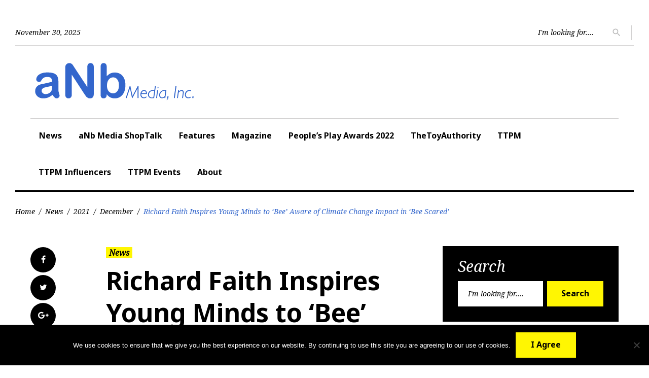

--- FILE ---
content_type: text/html; charset=UTF-8
request_url: https://www.anbmedia.com/news/2021/12/richard-faith-inspires-young-minds-to-bee-aware-of-climate-change-impact-in-bee-scared/
body_size: 17184
content:
<!DOCTYPE html>
<html lang="en-US">
<head>
<!-- Begin Global site tag (gtag.js) - Google Analytics -->
<script async src="https://www.googletagmanager.com/gtag/js?id=UA-5190624-4"></script>
<script>
  window.dataLayer = window.dataLayer || [];
  function gtag(){dataLayer.push(arguments);}
  gtag('js', new Date());

  gtag('config', 'UA-5190624-4');
</script>
<!-- End Global site tag (gtag.js) - Google Analytics -->

<meta charset="UTF-8">
<meta name="viewport" content="width=device-width, initial-scale=1">
<link rel="profile" href="http://gmpg.org/xfn/11">
<link rel="pingback" href="https://www.anbmedia.com/xmlrpc.php">

<meta name='robots' content='index, follow, max-image-preview:large, max-snippet:-1, max-video-preview:-1' />
	<style>img:is([sizes="auto" i], [sizes^="auto," i]) { contain-intrinsic-size: 3000px 1500px }</style>
	
	<!-- This site is optimized with the Yoast SEO plugin v26.4 - https://yoast.com/wordpress/plugins/seo/ -->
	<title>Richard Faith Inspires Young Minds to ‘Bee’ Aware of Climate Change Impact in &#039;Bee Scared&#039; - aNb Media, Inc.</title>
	<meta name="description" content="Helping future generations join the fight against climate change and global warming is critical to protecting Mother Earth." />
	<link rel="canonical" href="https://www.anbmedia.com/news/2021/12/richard-faith-inspires-young-minds-to-bee-aware-of-climate-change-impact-in-bee-scared/" />
	<meta property="og:locale" content="en_US" />
	<meta property="og:type" content="article" />
	<meta property="og:title" content="Richard Faith Inspires Young Minds to ‘Bee’ Aware of Climate Change Impact in &#039;Bee Scared&#039; - aNb Media, Inc." />
	<meta property="og:description" content="Helping future generations join the fight against climate change and global warming is critical to protecting Mother Earth." />
	<meta property="og:url" content="https://www.anbmedia.com/news/2021/12/richard-faith-inspires-young-minds-to-bee-aware-of-climate-change-impact-in-bee-scared/" />
	<meta property="og:site_name" content="aNb Media, Inc." />
	<meta property="article:published_time" content="2021-12-23T23:10:17+00:00" />
	<meta property="article:modified_time" content="2021-12-23T23:10:30+00:00" />
	<meta property="og:image" content="https://www.anbmedia.com/wp-content/uploads/2021/12/Bee-Scared.jpg" />
	<meta property="og:image:width" content="1024" />
	<meta property="og:image:height" content="780" />
	<meta property="og:image:type" content="image/jpeg" />
	<meta name="author" content="aNb Media" />
	<meta name="twitter:card" content="summary_large_image" />
	<meta name="twitter:label1" content="Written by" />
	<meta name="twitter:data1" content="aNb Media" />
	<meta name="twitter:label2" content="Est. reading time" />
	<meta name="twitter:data2" content="3 minutes" />
	<script type="application/ld+json" class="yoast-schema-graph">{"@context":"https://schema.org","@graph":[{"@type":"Article","@id":"https://www.anbmedia.com/news/2021/12/richard-faith-inspires-young-minds-to-bee-aware-of-climate-change-impact-in-bee-scared/#article","isPartOf":{"@id":"https://www.anbmedia.com/news/2021/12/richard-faith-inspires-young-minds-to-bee-aware-of-climate-change-impact-in-bee-scared/"},"author":{"name":"aNb Media","@id":"https://www.anbmedia.com/#/schema/person/fab1b9746eb8f9d2182162fe8b8b20da"},"headline":"Richard Faith Inspires Young Minds to ‘Bee’ Aware of Climate Change Impact in &#8216;Bee Scared&#8217;","datePublished":"2021-12-23T23:10:17+00:00","dateModified":"2021-12-23T23:10:30+00:00","mainEntityOfPage":{"@id":"https://www.anbmedia.com/news/2021/12/richard-faith-inspires-young-minds-to-bee-aware-of-climate-change-impact-in-bee-scared/"},"wordCount":491,"publisher":{"@id":"https://www.anbmedia.com/#organization"},"image":{"@id":"https://www.anbmedia.com/news/2021/12/richard-faith-inspires-young-minds-to-bee-aware-of-climate-change-impact-in-bee-scared/#primaryimage"},"thumbnailUrl":"https://www.anbmedia.com/wp-content/uploads/2021/12/Bee-Scared.jpg","articleSection":["News"],"inLanguage":"en-US"},{"@type":"WebPage","@id":"https://www.anbmedia.com/news/2021/12/richard-faith-inspires-young-minds-to-bee-aware-of-climate-change-impact-in-bee-scared/","url":"https://www.anbmedia.com/news/2021/12/richard-faith-inspires-young-minds-to-bee-aware-of-climate-change-impact-in-bee-scared/","name":"Richard Faith Inspires Young Minds to ‘Bee’ Aware of Climate Change Impact in 'Bee Scared' - aNb Media, Inc.","isPartOf":{"@id":"https://www.anbmedia.com/#website"},"primaryImageOfPage":{"@id":"https://www.anbmedia.com/news/2021/12/richard-faith-inspires-young-minds-to-bee-aware-of-climate-change-impact-in-bee-scared/#primaryimage"},"image":{"@id":"https://www.anbmedia.com/news/2021/12/richard-faith-inspires-young-minds-to-bee-aware-of-climate-change-impact-in-bee-scared/#primaryimage"},"thumbnailUrl":"https://www.anbmedia.com/wp-content/uploads/2021/12/Bee-Scared.jpg","datePublished":"2021-12-23T23:10:17+00:00","dateModified":"2021-12-23T23:10:30+00:00","description":"Helping future generations join the fight against climate change and global warming is critical to protecting Mother Earth.","breadcrumb":{"@id":"https://www.anbmedia.com/news/2021/12/richard-faith-inspires-young-minds-to-bee-aware-of-climate-change-impact-in-bee-scared/#breadcrumb"},"inLanguage":"en-US","potentialAction":[{"@type":"ReadAction","target":["https://www.anbmedia.com/news/2021/12/richard-faith-inspires-young-minds-to-bee-aware-of-climate-change-impact-in-bee-scared/"]}]},{"@type":"ImageObject","inLanguage":"en-US","@id":"https://www.anbmedia.com/news/2021/12/richard-faith-inspires-young-minds-to-bee-aware-of-climate-change-impact-in-bee-scared/#primaryimage","url":"https://www.anbmedia.com/wp-content/uploads/2021/12/Bee-Scared.jpg","contentUrl":"https://www.anbmedia.com/wp-content/uploads/2021/12/Bee-Scared.jpg","width":1024,"height":780,"caption":"Bee Scared Richard Faith"},{"@type":"BreadcrumbList","@id":"https://www.anbmedia.com/news/2021/12/richard-faith-inspires-young-minds-to-bee-aware-of-climate-change-impact-in-bee-scared/#breadcrumb","itemListElement":[{"@type":"ListItem","position":1,"name":"Home","item":"https://www.anbmedia.com/"},{"@type":"ListItem","position":2,"name":"Richard Faith Inspires Young Minds to ‘Bee’ Aware of Climate Change Impact in &#8216;Bee Scared&#8217;"}]},{"@type":"WebSite","@id":"https://www.anbmedia.com/#website","url":"https://www.anbmedia.com/","name":"aNb Media, Inc.","description":"Publisher of TFE Magazine and TTPM.com","publisher":{"@id":"https://www.anbmedia.com/#organization"},"potentialAction":[{"@type":"SearchAction","target":{"@type":"EntryPoint","urlTemplate":"https://www.anbmedia.com/?s={search_term_string}"},"query-input":{"@type":"PropertyValueSpecification","valueRequired":true,"valueName":"search_term_string"}}],"inLanguage":"en-US"},{"@type":"Organization","@id":"https://www.anbmedia.com/#organization","name":"aNb Media, Inc.","url":"https://www.anbmedia.com/","logo":{"@type":"ImageObject","inLanguage":"en-US","@id":"https://www.anbmedia.com/#/schema/logo/image/","url":"https://www.anbmedia.com/wp-content/uploads/2019/02/anbmedia-favicon.png","contentUrl":"https://www.anbmedia.com/wp-content/uploads/2019/02/anbmedia-favicon.png","width":512,"height":512,"caption":"aNb Media, Inc."},"image":{"@id":"https://www.anbmedia.com/#/schema/logo/image/"},"sameAs":["https://www.linkedin.com/company/anb-media/","https://www.youtube.com/user/anbmedia"]},{"@type":"Person","@id":"https://www.anbmedia.com/#/schema/person/fab1b9746eb8f9d2182162fe8b8b20da","name":"aNb Media","image":{"@type":"ImageObject","inLanguage":"en-US","@id":"https://www.anbmedia.com/#/schema/person/image/","url":"https://secure.gravatar.com/avatar/0aab170732f34773d497116ffd23e63ffb963e1598bcc3f99a1ea3e08ec0016a?s=96&d=mm&r=g","contentUrl":"https://secure.gravatar.com/avatar/0aab170732f34773d497116ffd23e63ffb963e1598bcc3f99a1ea3e08ec0016a?s=96&d=mm&r=g","caption":"aNb Media"},"sameAs":["https://www.anbmedia.com"],"url":"https://www.anbmedia.com/author/anbmedia/"}]}</script>
	<!-- / Yoast SEO plugin. -->


<link rel='dns-prefetch' href='//www.anbmedia.com' />
<link rel='dns-prefetch' href='//fonts.googleapis.com' />
<link rel="alternate" type="application/rss+xml" title="aNb Media, Inc. &raquo; Feed" href="https://www.anbmedia.com/feed/" />
<link rel="alternate" type="application/rss+xml" title="aNb Media, Inc. &raquo; Comments Feed" href="https://www.anbmedia.com/comments/feed/" />
<script type="text/javascript">
/* <![CDATA[ */
window._wpemojiSettings = {"baseUrl":"https:\/\/s.w.org\/images\/core\/emoji\/16.0.1\/72x72\/","ext":".png","svgUrl":"https:\/\/s.w.org\/images\/core\/emoji\/16.0.1\/svg\/","svgExt":".svg","source":{"concatemoji":"https:\/\/www.anbmedia.com\/wp-includes\/js\/wp-emoji-release.min.js?ver=6.8.3"}};
/*! This file is auto-generated */
!function(s,n){var o,i,e;function c(e){try{var t={supportTests:e,timestamp:(new Date).valueOf()};sessionStorage.setItem(o,JSON.stringify(t))}catch(e){}}function p(e,t,n){e.clearRect(0,0,e.canvas.width,e.canvas.height),e.fillText(t,0,0);var t=new Uint32Array(e.getImageData(0,0,e.canvas.width,e.canvas.height).data),a=(e.clearRect(0,0,e.canvas.width,e.canvas.height),e.fillText(n,0,0),new Uint32Array(e.getImageData(0,0,e.canvas.width,e.canvas.height).data));return t.every(function(e,t){return e===a[t]})}function u(e,t){e.clearRect(0,0,e.canvas.width,e.canvas.height),e.fillText(t,0,0);for(var n=e.getImageData(16,16,1,1),a=0;a<n.data.length;a++)if(0!==n.data[a])return!1;return!0}function f(e,t,n,a){switch(t){case"flag":return n(e,"\ud83c\udff3\ufe0f\u200d\u26a7\ufe0f","\ud83c\udff3\ufe0f\u200b\u26a7\ufe0f")?!1:!n(e,"\ud83c\udde8\ud83c\uddf6","\ud83c\udde8\u200b\ud83c\uddf6")&&!n(e,"\ud83c\udff4\udb40\udc67\udb40\udc62\udb40\udc65\udb40\udc6e\udb40\udc67\udb40\udc7f","\ud83c\udff4\u200b\udb40\udc67\u200b\udb40\udc62\u200b\udb40\udc65\u200b\udb40\udc6e\u200b\udb40\udc67\u200b\udb40\udc7f");case"emoji":return!a(e,"\ud83e\udedf")}return!1}function g(e,t,n,a){var r="undefined"!=typeof WorkerGlobalScope&&self instanceof WorkerGlobalScope?new OffscreenCanvas(300,150):s.createElement("canvas"),o=r.getContext("2d",{willReadFrequently:!0}),i=(o.textBaseline="top",o.font="600 32px Arial",{});return e.forEach(function(e){i[e]=t(o,e,n,a)}),i}function t(e){var t=s.createElement("script");t.src=e,t.defer=!0,s.head.appendChild(t)}"undefined"!=typeof Promise&&(o="wpEmojiSettingsSupports",i=["flag","emoji"],n.supports={everything:!0,everythingExceptFlag:!0},e=new Promise(function(e){s.addEventListener("DOMContentLoaded",e,{once:!0})}),new Promise(function(t){var n=function(){try{var e=JSON.parse(sessionStorage.getItem(o));if("object"==typeof e&&"number"==typeof e.timestamp&&(new Date).valueOf()<e.timestamp+604800&&"object"==typeof e.supportTests)return e.supportTests}catch(e){}return null}();if(!n){if("undefined"!=typeof Worker&&"undefined"!=typeof OffscreenCanvas&&"undefined"!=typeof URL&&URL.createObjectURL&&"undefined"!=typeof Blob)try{var e="postMessage("+g.toString()+"("+[JSON.stringify(i),f.toString(),p.toString(),u.toString()].join(",")+"));",a=new Blob([e],{type:"text/javascript"}),r=new Worker(URL.createObjectURL(a),{name:"wpTestEmojiSupports"});return void(r.onmessage=function(e){c(n=e.data),r.terminate(),t(n)})}catch(e){}c(n=g(i,f,p,u))}t(n)}).then(function(e){for(var t in e)n.supports[t]=e[t],n.supports.everything=n.supports.everything&&n.supports[t],"flag"!==t&&(n.supports.everythingExceptFlag=n.supports.everythingExceptFlag&&n.supports[t]);n.supports.everythingExceptFlag=n.supports.everythingExceptFlag&&!n.supports.flag,n.DOMReady=!1,n.readyCallback=function(){n.DOMReady=!0}}).then(function(){return e}).then(function(){var e;n.supports.everything||(n.readyCallback(),(e=n.source||{}).concatemoji?t(e.concatemoji):e.wpemoji&&e.twemoji&&(t(e.twemoji),t(e.wpemoji)))}))}((window,document),window._wpemojiSettings);
/* ]]> */
</script>
<link rel='stylesheet' id='jquery-swiper-css' href='https://www.anbmedia.com/wp-content/themes/king-news/assets/css/swiper.min.css?ver=3.3.0' type='text/css' media='all' />
<link rel='stylesheet' id='jquery-slider-pro-css' href='https://www.anbmedia.com/wp-content/themes/king-news/assets/css/slider-pro.min.css?ver=1.2.4' type='text/css' media='all' />
<style id='wp-emoji-styles-inline-css' type='text/css'>

	img.wp-smiley, img.emoji {
		display: inline !important;
		border: none !important;
		box-shadow: none !important;
		height: 1em !important;
		width: 1em !important;
		margin: 0 0.07em !important;
		vertical-align: -0.1em !important;
		background: none !important;
		padding: 0 !important;
	}
</style>
<link rel='stylesheet' id='wp-block-library-css' href='https://www.anbmedia.com/wp-includes/css/dist/block-library/style.min.css?ver=6.8.3' type='text/css' media='all' />
<style id='classic-theme-styles-inline-css' type='text/css'>
/*! This file is auto-generated */
.wp-block-button__link{color:#fff;background-color:#32373c;border-radius:9999px;box-shadow:none;text-decoration:none;padding:calc(.667em + 2px) calc(1.333em + 2px);font-size:1.125em}.wp-block-file__button{background:#32373c;color:#fff;text-decoration:none}
</style>
<style id='global-styles-inline-css' type='text/css'>
:root{--wp--preset--aspect-ratio--square: 1;--wp--preset--aspect-ratio--4-3: 4/3;--wp--preset--aspect-ratio--3-4: 3/4;--wp--preset--aspect-ratio--3-2: 3/2;--wp--preset--aspect-ratio--2-3: 2/3;--wp--preset--aspect-ratio--16-9: 16/9;--wp--preset--aspect-ratio--9-16: 9/16;--wp--preset--color--black: #000000;--wp--preset--color--cyan-bluish-gray: #abb8c3;--wp--preset--color--white: #ffffff;--wp--preset--color--pale-pink: #f78da7;--wp--preset--color--vivid-red: #cf2e2e;--wp--preset--color--luminous-vivid-orange: #ff6900;--wp--preset--color--luminous-vivid-amber: #fcb900;--wp--preset--color--light-green-cyan: #7bdcb5;--wp--preset--color--vivid-green-cyan: #00d084;--wp--preset--color--pale-cyan-blue: #8ed1fc;--wp--preset--color--vivid-cyan-blue: #0693e3;--wp--preset--color--vivid-purple: #9b51e0;--wp--preset--gradient--vivid-cyan-blue-to-vivid-purple: linear-gradient(135deg,rgba(6,147,227,1) 0%,rgb(155,81,224) 100%);--wp--preset--gradient--light-green-cyan-to-vivid-green-cyan: linear-gradient(135deg,rgb(122,220,180) 0%,rgb(0,208,130) 100%);--wp--preset--gradient--luminous-vivid-amber-to-luminous-vivid-orange: linear-gradient(135deg,rgba(252,185,0,1) 0%,rgba(255,105,0,1) 100%);--wp--preset--gradient--luminous-vivid-orange-to-vivid-red: linear-gradient(135deg,rgba(255,105,0,1) 0%,rgb(207,46,46) 100%);--wp--preset--gradient--very-light-gray-to-cyan-bluish-gray: linear-gradient(135deg,rgb(238,238,238) 0%,rgb(169,184,195) 100%);--wp--preset--gradient--cool-to-warm-spectrum: linear-gradient(135deg,rgb(74,234,220) 0%,rgb(151,120,209) 20%,rgb(207,42,186) 40%,rgb(238,44,130) 60%,rgb(251,105,98) 80%,rgb(254,248,76) 100%);--wp--preset--gradient--blush-light-purple: linear-gradient(135deg,rgb(255,206,236) 0%,rgb(152,150,240) 100%);--wp--preset--gradient--blush-bordeaux: linear-gradient(135deg,rgb(254,205,165) 0%,rgb(254,45,45) 50%,rgb(107,0,62) 100%);--wp--preset--gradient--luminous-dusk: linear-gradient(135deg,rgb(255,203,112) 0%,rgb(199,81,192) 50%,rgb(65,88,208) 100%);--wp--preset--gradient--pale-ocean: linear-gradient(135deg,rgb(255,245,203) 0%,rgb(182,227,212) 50%,rgb(51,167,181) 100%);--wp--preset--gradient--electric-grass: linear-gradient(135deg,rgb(202,248,128) 0%,rgb(113,206,126) 100%);--wp--preset--gradient--midnight: linear-gradient(135deg,rgb(2,3,129) 0%,rgb(40,116,252) 100%);--wp--preset--font-size--small: 13px;--wp--preset--font-size--medium: 20px;--wp--preset--font-size--large: 36px;--wp--preset--font-size--x-large: 42px;--wp--preset--spacing--20: 0.44rem;--wp--preset--spacing--30: 0.67rem;--wp--preset--spacing--40: 1rem;--wp--preset--spacing--50: 1.5rem;--wp--preset--spacing--60: 2.25rem;--wp--preset--spacing--70: 3.38rem;--wp--preset--spacing--80: 5.06rem;--wp--preset--shadow--natural: 6px 6px 9px rgba(0, 0, 0, 0.2);--wp--preset--shadow--deep: 12px 12px 50px rgba(0, 0, 0, 0.4);--wp--preset--shadow--sharp: 6px 6px 0px rgba(0, 0, 0, 0.2);--wp--preset--shadow--outlined: 6px 6px 0px -3px rgba(255, 255, 255, 1), 6px 6px rgba(0, 0, 0, 1);--wp--preset--shadow--crisp: 6px 6px 0px rgba(0, 0, 0, 1);}:where(.is-layout-flex){gap: 0.5em;}:where(.is-layout-grid){gap: 0.5em;}body .is-layout-flex{display: flex;}.is-layout-flex{flex-wrap: wrap;align-items: center;}.is-layout-flex > :is(*, div){margin: 0;}body .is-layout-grid{display: grid;}.is-layout-grid > :is(*, div){margin: 0;}:where(.wp-block-columns.is-layout-flex){gap: 2em;}:where(.wp-block-columns.is-layout-grid){gap: 2em;}:where(.wp-block-post-template.is-layout-flex){gap: 1.25em;}:where(.wp-block-post-template.is-layout-grid){gap: 1.25em;}.has-black-color{color: var(--wp--preset--color--black) !important;}.has-cyan-bluish-gray-color{color: var(--wp--preset--color--cyan-bluish-gray) !important;}.has-white-color{color: var(--wp--preset--color--white) !important;}.has-pale-pink-color{color: var(--wp--preset--color--pale-pink) !important;}.has-vivid-red-color{color: var(--wp--preset--color--vivid-red) !important;}.has-luminous-vivid-orange-color{color: var(--wp--preset--color--luminous-vivid-orange) !important;}.has-luminous-vivid-amber-color{color: var(--wp--preset--color--luminous-vivid-amber) !important;}.has-light-green-cyan-color{color: var(--wp--preset--color--light-green-cyan) !important;}.has-vivid-green-cyan-color{color: var(--wp--preset--color--vivid-green-cyan) !important;}.has-pale-cyan-blue-color{color: var(--wp--preset--color--pale-cyan-blue) !important;}.has-vivid-cyan-blue-color{color: var(--wp--preset--color--vivid-cyan-blue) !important;}.has-vivid-purple-color{color: var(--wp--preset--color--vivid-purple) !important;}.has-black-background-color{background-color: var(--wp--preset--color--black) !important;}.has-cyan-bluish-gray-background-color{background-color: var(--wp--preset--color--cyan-bluish-gray) !important;}.has-white-background-color{background-color: var(--wp--preset--color--white) !important;}.has-pale-pink-background-color{background-color: var(--wp--preset--color--pale-pink) !important;}.has-vivid-red-background-color{background-color: var(--wp--preset--color--vivid-red) !important;}.has-luminous-vivid-orange-background-color{background-color: var(--wp--preset--color--luminous-vivid-orange) !important;}.has-luminous-vivid-amber-background-color{background-color: var(--wp--preset--color--luminous-vivid-amber) !important;}.has-light-green-cyan-background-color{background-color: var(--wp--preset--color--light-green-cyan) !important;}.has-vivid-green-cyan-background-color{background-color: var(--wp--preset--color--vivid-green-cyan) !important;}.has-pale-cyan-blue-background-color{background-color: var(--wp--preset--color--pale-cyan-blue) !important;}.has-vivid-cyan-blue-background-color{background-color: var(--wp--preset--color--vivid-cyan-blue) !important;}.has-vivid-purple-background-color{background-color: var(--wp--preset--color--vivid-purple) !important;}.has-black-border-color{border-color: var(--wp--preset--color--black) !important;}.has-cyan-bluish-gray-border-color{border-color: var(--wp--preset--color--cyan-bluish-gray) !important;}.has-white-border-color{border-color: var(--wp--preset--color--white) !important;}.has-pale-pink-border-color{border-color: var(--wp--preset--color--pale-pink) !important;}.has-vivid-red-border-color{border-color: var(--wp--preset--color--vivid-red) !important;}.has-luminous-vivid-orange-border-color{border-color: var(--wp--preset--color--luminous-vivid-orange) !important;}.has-luminous-vivid-amber-border-color{border-color: var(--wp--preset--color--luminous-vivid-amber) !important;}.has-light-green-cyan-border-color{border-color: var(--wp--preset--color--light-green-cyan) !important;}.has-vivid-green-cyan-border-color{border-color: var(--wp--preset--color--vivid-green-cyan) !important;}.has-pale-cyan-blue-border-color{border-color: var(--wp--preset--color--pale-cyan-blue) !important;}.has-vivid-cyan-blue-border-color{border-color: var(--wp--preset--color--vivid-cyan-blue) !important;}.has-vivid-purple-border-color{border-color: var(--wp--preset--color--vivid-purple) !important;}.has-vivid-cyan-blue-to-vivid-purple-gradient-background{background: var(--wp--preset--gradient--vivid-cyan-blue-to-vivid-purple) !important;}.has-light-green-cyan-to-vivid-green-cyan-gradient-background{background: var(--wp--preset--gradient--light-green-cyan-to-vivid-green-cyan) !important;}.has-luminous-vivid-amber-to-luminous-vivid-orange-gradient-background{background: var(--wp--preset--gradient--luminous-vivid-amber-to-luminous-vivid-orange) !important;}.has-luminous-vivid-orange-to-vivid-red-gradient-background{background: var(--wp--preset--gradient--luminous-vivid-orange-to-vivid-red) !important;}.has-very-light-gray-to-cyan-bluish-gray-gradient-background{background: var(--wp--preset--gradient--very-light-gray-to-cyan-bluish-gray) !important;}.has-cool-to-warm-spectrum-gradient-background{background: var(--wp--preset--gradient--cool-to-warm-spectrum) !important;}.has-blush-light-purple-gradient-background{background: var(--wp--preset--gradient--blush-light-purple) !important;}.has-blush-bordeaux-gradient-background{background: var(--wp--preset--gradient--blush-bordeaux) !important;}.has-luminous-dusk-gradient-background{background: var(--wp--preset--gradient--luminous-dusk) !important;}.has-pale-ocean-gradient-background{background: var(--wp--preset--gradient--pale-ocean) !important;}.has-electric-grass-gradient-background{background: var(--wp--preset--gradient--electric-grass) !important;}.has-midnight-gradient-background{background: var(--wp--preset--gradient--midnight) !important;}.has-small-font-size{font-size: var(--wp--preset--font-size--small) !important;}.has-medium-font-size{font-size: var(--wp--preset--font-size--medium) !important;}.has-large-font-size{font-size: var(--wp--preset--font-size--large) !important;}.has-x-large-font-size{font-size: var(--wp--preset--font-size--x-large) !important;}
:where(.wp-block-post-template.is-layout-flex){gap: 1.25em;}:where(.wp-block-post-template.is-layout-grid){gap: 1.25em;}
:where(.wp-block-columns.is-layout-flex){gap: 2em;}:where(.wp-block-columns.is-layout-grid){gap: 2em;}
:root :where(.wp-block-pullquote){font-size: 1.5em;line-height: 1.6;}
</style>
<link rel='stylesheet' id='contact-form-7-css' href='https://www.anbmedia.com/wp-content/plugins/contact-form-7/includes/css/styles.css?ver=6.1.3' type='text/css' media='all' />
<link rel='stylesheet' id='cookie-notice-front-css' href='https://www.anbmedia.com/wp-content/plugins/cookie-notice/css/front.min.css?ver=2.5.9' type='text/css' media='all' />
<link rel='stylesheet' id='bwg_fonts-css' href='https://www.anbmedia.com/wp-content/plugins/photo-gallery/css/bwg-fonts/fonts.css?ver=0.0.1' type='text/css' media='all' />
<link rel='stylesheet' id='sumoselect-css' href='https://www.anbmedia.com/wp-content/plugins/photo-gallery/css/sumoselect.min.css?ver=3.4.6' type='text/css' media='all' />
<link rel='stylesheet' id='mCustomScrollbar-css' href='https://www.anbmedia.com/wp-content/plugins/photo-gallery/css/jquery.mCustomScrollbar.min.css?ver=3.1.5' type='text/css' media='all' />
<link rel='stylesheet' id='bwg_googlefonts-css' href='https://fonts.googleapis.com/css?family=Ubuntu&#038;subset=greek,latin,greek-ext,vietnamese,cyrillic-ext,latin-ext,cyrillic' type='text/css' media='all' />
<link rel='stylesheet' id='bwg_frontend-css' href='https://www.anbmedia.com/wp-content/plugins/photo-gallery/css/styles.min.css?ver=1.8.35' type='text/css' media='all' />
<link rel='stylesheet' id='font-awesome-css' href='//maxcdn.bootstrapcdn.com/font-awesome/4.5.0/css/font-awesome.min.css?ver=4.5.0' type='text/css' media='all' />
<link rel='stylesheet' id='material-icons-css' href='https://www.anbmedia.com/wp-content/themes/king-news/assets/css/material-icons.css?ver=2.1.0' type='text/css' media='all' />
<link rel='stylesheet' id='material-design-css' href='https://www.anbmedia.com/wp-content/themes/king-news/assets/css/material-design.css?ver=2.1.0' type='text/css' media='all' />
<link rel='stylesheet' id='magnific-popup-css' href='https://www.anbmedia.com/wp-content/themes/king-news/assets/css/magnific-popup.css?ver=1.0.1' type='text/css' media='all' />
<link rel='stylesheet' id='blank-style-css' href='https://www.anbmedia.com/wp-content/themes/king-news-child/style.css?ver=1.0.2' type='text/css' media='all' />
<link rel='stylesheet' id='cherry-google-fonts-king_news-css' href='//fonts.googleapis.com/css?family=Roboto%3A300%7CNoto+Sans%3A700%7CNoto+Serif%3A400italic&#038;subset=latin&#038;ver=6.8.3' type='text/css' media='all' />
<link rel='stylesheet' id='parent-style-css' href='https://www.anbmedia.com/wp-content/themes/king-news/style.css?ver=6.8.3' type='text/css' media='all' />
<script type="text/javascript" src="https://www.anbmedia.com/wp-includes/js/jquery/jquery.min.js?ver=3.7.1" id="jquery-core-js"></script>
<script type="text/javascript" src="https://www.anbmedia.com/wp-includes/js/jquery/jquery-migrate.min.js?ver=3.4.1" id="jquery-migrate-js"></script>
<script type="text/javascript" id="cookie-notice-front-js-before">
/* <![CDATA[ */
var cnArgs = {"ajaxUrl":"https:\/\/www.anbmedia.com\/wp-admin\/admin-ajax.php","nonce":"d52e89cd43","hideEffect":"fade","position":"bottom","onScroll":false,"onScrollOffset":100,"onClick":false,"cookieName":"cookie_notice_accepted","cookieTime":86400,"cookieTimeRejected":2592000,"globalCookie":false,"redirection":false,"cache":false,"revokeCookies":false,"revokeCookiesOpt":"automatic"};
/* ]]> */
</script>
<script type="text/javascript" src="https://www.anbmedia.com/wp-content/plugins/cookie-notice/js/front.min.js?ver=2.5.9" id="cookie-notice-front-js"></script>
<script type="text/javascript" src="https://www.anbmedia.com/wp-content/plugins/photo-gallery/js/jquery.sumoselect.min.js?ver=3.4.6" id="sumoselect-js"></script>
<script type="text/javascript" src="https://www.anbmedia.com/wp-content/plugins/photo-gallery/js/tocca.min.js?ver=2.0.9" id="bwg_mobile-js"></script>
<script type="text/javascript" src="https://www.anbmedia.com/wp-content/plugins/photo-gallery/js/jquery.mCustomScrollbar.concat.min.js?ver=3.1.5" id="mCustomScrollbar-js"></script>
<script type="text/javascript" src="https://www.anbmedia.com/wp-content/plugins/photo-gallery/js/jquery.fullscreen.min.js?ver=0.6.0" id="jquery-fullscreen-js"></script>
<script type="text/javascript" id="bwg_frontend-js-extra">
/* <![CDATA[ */
var bwg_objectsL10n = {"bwg_field_required":"field is required.","bwg_mail_validation":"This is not a valid email address.","bwg_search_result":"There are no images matching your search.","bwg_select_tag":"Select Tag","bwg_order_by":"Order By","bwg_search":"Search","bwg_show_ecommerce":"Show Ecommerce","bwg_hide_ecommerce":"Hide Ecommerce","bwg_show_comments":"Show Comments","bwg_hide_comments":"Hide Comments","bwg_restore":"Restore","bwg_maximize":"Maximize","bwg_fullscreen":"Fullscreen","bwg_exit_fullscreen":"Exit Fullscreen","bwg_search_tag":"SEARCH...","bwg_tag_no_match":"No tags found","bwg_all_tags_selected":"All tags selected","bwg_tags_selected":"tags selected","play":"Play","pause":"Pause","is_pro":"","bwg_play":"Play","bwg_pause":"Pause","bwg_hide_info":"Hide info","bwg_show_info":"Show info","bwg_hide_rating":"Hide rating","bwg_show_rating":"Show rating","ok":"Ok","cancel":"Cancel","select_all":"Select all","lazy_load":"0","lazy_loader":"https:\/\/www.anbmedia.com\/wp-content\/plugins\/photo-gallery\/images\/ajax_loader.png","front_ajax":"0","bwg_tag_see_all":"see all tags","bwg_tag_see_less":"see less tags"};
/* ]]> */
</script>
<script type="text/javascript" src="https://www.anbmedia.com/wp-content/plugins/photo-gallery/js/scripts.min.js?ver=1.8.35" id="bwg_frontend-js"></script>
<link rel="https://api.w.org/" href="https://www.anbmedia.com/wp-json/" /><link rel="alternate" title="JSON" type="application/json" href="https://www.anbmedia.com/wp-json/wp/v2/posts/40104" /><link rel="EditURI" type="application/rsd+xml" title="RSD" href="https://www.anbmedia.com/xmlrpc.php?rsd" />
<meta name="generator" content="WordPress 6.8.3" />
<link rel='shortlink' href='https://www.anbmedia.com/?p=40104' />
<link rel="alternate" title="oEmbed (JSON)" type="application/json+oembed" href="https://www.anbmedia.com/wp-json/oembed/1.0/embed?url=https%3A%2F%2Fwww.anbmedia.com%2Fnews%2F2021%2F12%2Frichard-faith-inspires-young-minds-to-bee-aware-of-climate-change-impact-in-bee-scared%2F" />
<link rel="alternate" title="oEmbed (XML)" type="text/xml+oembed" href="https://www.anbmedia.com/wp-json/oembed/1.0/embed?url=https%3A%2F%2Fwww.anbmedia.com%2Fnews%2F2021%2F12%2Frichard-faith-inspires-young-minds-to-bee-aware-of-climate-change-impact-in-bee-scared%2F&#038;format=xml" />

<!-- This site is using AdRotate v5.16 to display their advertisements - https://ajdg.solutions/ -->
<!-- AdRotate CSS -->
<style type="text/css" media="screen">
	.g { margin:0px; padding:0px; overflow:hidden; line-height:1; zoom:1; }
	.g img { height:auto; }
	.g-col { position:relative; float:left; }
	.g-col:first-child { margin-left: 0; }
	.g-col:last-child { margin-right: 0; }
	.g-1 { width:100%; max-width:728px; height:100%; max-height:90px; margin: 0 auto; }
	.g-2 { margin:0px;  width:100%; max-width:1500px; height:100%; max-height:250px; }
	.g-3 {  margin: 0 auto; }
	@media only screen and (max-width: 480px) {
		.g-col, .g-dyn, .g-single { width:100%; margin-left:0; margin-right:0; }
	}
</style>
<!-- /AdRotate CSS -->

<link rel="icon" href="https://www.anbmedia.com/wp-content/uploads/2019/02/cropped-anbmedia-favicon-32x32.png" sizes="32x32" />
<link rel="icon" href="https://www.anbmedia.com/wp-content/uploads/2019/02/cropped-anbmedia-favicon-192x192.png" sizes="192x192" />
<link rel="apple-touch-icon" href="https://www.anbmedia.com/wp-content/uploads/2019/02/cropped-anbmedia-favicon-180x180.png" />
<meta name="msapplication-TileImage" content="https://www.anbmedia.com/wp-content/uploads/2019/02/cropped-anbmedia-favicon-270x270.png" />
<style type="text/css">/* Typography */body {font-style: normal;font-weight: 300;font-size: 16px;line-height: 1.375;font-family: Roboto;letter-spacing: 0px;text-align: left;color: #000000;}h1 {font-style: normal;font-weight: 700;font-size: 15px;line-height: 1.25;font-family: Noto Sans;letter-spacing: 0px;text-align: inherit;color: #000000;}h2 {font-style: italic;font-weight: 400;font-size: 30px;line-height: 1.1;font-family: Noto Serif;letter-spacing: 0px;text-align: inherit;color: #000000;}blockquote p, .tm_fpblock__item__title,h3 {font-style: normal;font-weight: 700;font-size: 17px;line-height: 1.2;font-family: Noto Sans;letter-spacing: 0px;text-align: inherit;color: #000000;}h4 {font-style: italic;font-weight: 400;font-size: 30px;line-height: 1.3;font-family: Noto Serif;letter-spacing: 0px;text-align: inherit;color: #000000;}.tm_fpblock__item .tm_fpblock__item__category,.news-smart-box__navigation .current-term span ,.post__cats a,.sticky__label {font-style: italic;font-family: Noto Serif;}.tm_fpblock__item__categories, {font-style: italic;font-family: Noto Serif;}h5 {font-style: normal;font-weight: 700;font-size: 14px;line-height: 1.4;font-family: Noto Sans;letter-spacing: 0px;text-align: inherit;color: #000000;}h6 {font-style: normal;font-weight: 700;font-size: 13px;line-height: 1.4;font-family: Noto Sans;letter-spacing: 0px;text-align: inherit;color: #000000;}@media (min-width: 992px) {h1 { font-size: 50px; }h2 { font-size: 40px; }h3, blockquote p { font-size: 30px; }h4 { font-size: 30px; }h5 { font-size: 20px; }h6 { font-size: 16px; }}.breadcrumbs__item a, .breadcrumbs__item {font-style: normal;font-weight: 400;font-size: 14px;line-height: 1.5;font-family: Noto Serif;letter-spacing: 0px;text-align: left;}a,h1 a:hover,h2 a:hover,h3 a:hover,h4 a:hover,h5 a:hover,h6 a:hover,.not-found .page-title { color: #3366cc; }a:hover { color: #eeee22; }mark, ins {color: #000000;background-color: #fff602;}::-webkit-input-placeholder { color: #000000; }::-moz-placeholder{ color: #000000; }:-moz-placeholder{ color: #000000; }:-ms-input-placeholder{ color: #000000; }.site-logo {font-style: normal;font-weight: 700;font-size: 26px;font-family: Arial, Helvetica, sans-serif;}.site-logo__link,.site-logo__link:hover,.site-logo__link:active,.site-logo__link:visited {color: #000000;}/* Invert Color Scheme */.invert { color: #ffffff; }.invert h1 { color: #ffffff; }.invert h2 { color: #ffffff; }.invert h3 { color: #ffffff; }.invert h4 { color: #ffffff; }.invert h5 { color: #ffffff; }.invert h6 { color: #ffffff; }.invert a:hover { color: #ffffff; }/* Header */.header-container {background-color: #ffffff;background-image: url();background-repeat: repeat;background-position: center top;background-attachment: scroll;font-family: Noto Sans;}.top-panel {background-color: #ffffff;}.top-panel {font-family: Noto Serif;background-color: #ffffff;}.site-footer, .sidebar-primary, .entry-meta, .post__tags, .entry-header, .tagcloud {font-family: Noto Serif;}.site-footer .footer-copyright {font-family: Roboto;}.entry-header {font-size: 14px;}.boxed-wrap {max-width: 1788px;margin: 0 auto;}/* Content */@media (min-width: 1200px) {.container {max-width: 1788px;}}a {transition: .4s all ease;}*:focus, a:focus {outline: none;}.footer-area-wrap .widget-title{font-family: Noto Sans;}.footer-area-wrap .widget-subscribe .widget-title{font-family: Noto Serif;}.follow-block__message, .subscribe-block__message {font-family: Roboto;;}.comment-body .reply a{color: #bababa;}.comment-body .reply a:hover {color: #3366cc;}.comment-metadata {font-family: Noto Serif;}.comment-metadata .fn{color: #3366cc;}.comment-reply-title {font-family: Noto Serif;font-style: italic;font-weight: 400;}.comment-form {font-family: Noto Serif;}.comment-form .comment-notes{font-family: Roboto;}.comment-form .required{color: #3366cc;}.error-404 .page-title {font-family: Noto Serif;font-style: italic;font-weight: 400;}.not-found h4 {font-family: Noto Sans;}.post-author__title a {color: #3366cc;}input, textarea {font-family: Noto Serif;}.widget ul li {color: #3366cc;}/* invert color */.invert .widget ul li, .invert .widget ul li a {color: #ffffff;}.invert .widget ul li a:hover {color: #ffffff;}.invert .widget select{color: #ffffff;}/*--------------------------------------------------------------# Widget calendar--------------------------------------------------------------*/.widget_calendar .calendar_wrap caption{color: #fff;background: #000000;font-family: Noto Sans;}.widget_calendar .calendar_wrap th{color: #000000;}.widget_calendar .calendar_wrap tr td a::before{background-color: #fff602;}.widget_calendar .calendar_wrap tr td a{color: #fff602;background: #000000;}.widget_calendar .calendar_wrap tr td a:hover{color: #000000;}.widget_calendar .calendar_wrap tbody td#today {background: #fff602;}.widget_calendar .calendar_wrap #prev a, .widget_calendar .calendar_wrap #next a {color: #3366cc;}/* invert color */.invert .widget_calendar .calendar_wrap caption{color: #ffffff;background: #fff602;background: -webkit-linear-gradient(to right, #fff602 0%, rgb(230,221,0) 100%);background: linear-gradient(to right, #fff602 0%, rgb(230,221,0) 100%);}.invert .widget_calendar .calendar_wrap th{color: #fff602;}.invert .widget_calendar .calendar_wrap a{color: #ffffff;}.invert .widget_calendar .calendar_wrap a:hover{color: #ffffff;}.invert .widget_calendar .calendar_wrap tr td a::before{background-color: #ffffff;}/*--------------------------------------------------------------# Widget Tag Cloud--------------------------------------------------------------*/.widget_tag_cloud .tagcloud a{color: #000000;}.widget_tag_cloud .tagcloud a:hover{color: #fff602;background: #000000;}/* invert color */.invert .widget_tag_cloud .tagcloud a{color: #ffffff;}.invert .widget_tag_cloud .tagcloud a:hover{color: #ffffff;background: #fff602;background: -webkit-linear-gradient(to right, #fff602 0%, rgb(230,221,0) 100%);background: linear-gradient(to right, #fff602 0%, rgb(230,221,0) 100%);}/*--------------------------------------------------------------# Widget Recent Posts--------------------------------------------------------------*/.widget_recent_entries ul li a, .widget_recent_comments ul li>a{color: #eeee22;}.widget_recent_entries ul li a:hover, .widget_recent_comments ul li>a:hover{color: #3366cc;}.widget_recent_entries ul li .post-date::before{color: #bababa;}/*--------------------------------------------------------------# Widget Recent comments--------------------------------------------------------------*/.widget_recent_comments ul li {color: #000000;}.widget_recent_comments ul li .comment-author-link {color: #3366cc;}.widget_recent_comments ul li a{font-family: Noto Sans;}/* invert color */.invert .widget_recent_entries ul li a, .invert .widget_recent_comments ul li>a{color: #ffffff;}.invert .widget_recent_entries ul li a:hover, .invert .widget_recent_comments ul li>a:hover{color: #ffffff;}.invert .widget_recent_entries ul li .post-date::before{color: #ffffff;}/*_tm-widget-featured-posts-block*/.tm_fpblock__item__date {color: #3366cc;font-family: Noto Serif;}.tm_fpblock__item .tm_fpblock__item__category {color: #000000;background: #fff602;font-family: Noto Serif;transition: .4s all ease;}.tm_fpblock__item .tm_fpblock__item__category:hover {color: #fff602;background: #000000;}.tm_fpblock__item .tm_fpblock__item__description .tm_fpblock__item__title:hover,.tm_fpblock__item:hover .tm_fpblock__item__description .tm_fpblock__item__title{color: #3366cc;}/*_tm-widget-featured-posts-block*/.news-smart-box__navigation .current-term span {color: #000000;font-family: Noto Serif;}.news-smart-box__navigation .terms-list .term-item span {color: #000000;font-family: Noto Sans;}.news-smart-box__navigation .terms-list .term-item:before {background: #3366cc;}.widget-new-smart-inner-big-before-content .material-icons.share-main-icon {color: #fff602;}.widget-new-smart-inner-big-before-content figure figcaption .post-date__link, .widget-image-grid__link {font-family: Noto Serif;}.site .widget.widget_search h4 {color: #ffffff;}.widget-new-smart-main:hover .widget-new-smart__title {color: #3366cc;}.widget-image-grid__content:hover .widget-image-grid__title {color: #3366cc;}.widget-taxonomy-tiles__content a:hover{color: #3366cc;-webkit-transition: all 0.3s ease;transition: all 0.3s ease;}.widget-taxonomy-tiles__title {font-family: Noto Sans;}.widget-taxonomy-tiles .post-count {font-family: Noto Serif;font-size: 14px;color: #3366cc;}.widget-image-grid__content::before{color: #fff;}.widget-image-grid__content .widget-image-grid__link i{color: #fff;}.widget-image-grid__content .widget-image-grid__link:hover i{color: #fff;}.widget-image-grid__content .widget-image-grid__title a:hover {color: #3366cc;}.widget-image-grid__content .share-btns-main .share-main-icon {//color: #fff;}.widget-image-grid__holder .widget-image-grid__content,.widget-image-grid__holder .widget-image-grid__content .widget-image-grid__footer .post-author {color: #fff;}.widget-image-grid__content .share-btns-main .share-main-icon {color: #fff602;}.swiper-pagination .swiper-pagination-bullet{background-color: #3366cc;}.site-content .swiper-button-next .material-icons, .site-content .swiper-button-prev .material-icons{transition: .4s all ease;}.swiper-button-next:hover .material-icons, .swiper-button-prev:hover .material-icons{}.footer-area .swiper-wrapper .post .inner{background-color: #fff602;}.king_news-smartslider .sp-arrows .sp-arrow{background: #000;color: #fff;}.king_news-smartslider .sp-arrows .sp-next-arrow:hover{color: #000;background: #fff;}.king_news-smartslider .sp-arrows .sp-previous-arrow:hover{color: #000;background: #fff;}.sp-image-container {position: relative;}.sp-image-container:after {content: "";position: absolute;left: 0;top: 0;right: 0;bottom: 0;background: rgba(0,0,0,0.5);}h2.sp-title {font-family: Noto Sans;font-style: normal;}.instagram__cover { background-color: #000000; }.instagram__cover:before { color: #fff602; }.invert .instagram__cover { background-color: #ffffff; }.invert .instagram__cover:before { color: #3366cc; }.widget_fbw_id .loader {border-top: 1.1em solid rgba(51,102,204,0.2);border-right: 1.1em solid rgba(51,102,204,0.2);border-bottom: 1.1em solid rgba(51,102,204,0.2);border-left: 1.1em solid #3366cc;}.sidebar-primary .widget_give_forms_widget,.sidebar-secondary .widget_give_forms_widget,.before-content-area .widget_give_forms_widget,.after-content-area .widget_give_forms_widget,.before-loop-area .widget_give_forms_widget,.after-loop-area .widget_give_forms_widget {background-color: #3366cc;}.widget_give_forms_widget .widget-title {color: #ffffff;}.give-btn {background: #fff602;color: #ffffff;}.give-btn:hover {background: rgb(217,208,0);color: #ffffff;}.tm-pg_front_gallery .tm-pg_front_gallery-tabs li a{font-family: Noto Sans;color: #bababa;}.tm-pg_front_gallery .tm-pg_front_gallery-grid .tm_pg_gallery-item_label,.tm-pg_front_gallery .tm-pg_front_gallery-masonry .tm_pg_gallery-item_label,.tm-pg_front_gallery .tm-pg_front_gallery-justify .tm_pg_gallery-item_label,.tm-pg_front_gallery-grid .tm_pg_gallery-item_description,.tm-pg_front_gallery-masonry .tm_pg_gallery-item_description,.tm-pg_front_gallery-justify .tm_pg_gallery-item_description{font-size: 16px;font-style: italic;font-family: Noto Serif;}.tm-pg_front_gallery-tabs li a:after,.tm-pg_front_gallery .tm-pg_front_gallery-tabs li.active a:after,.tm-pg_front_gallery .tm-pg_front_gallery-tabs li:hover a:after,.tm-pg_front_gallery .tm-pg_front_gallery-grid .tm_pg_gallery-item_label,.tm-pg_front_gallery .tm-pg_front_gallery-masonry .tm_pg_gallery-item_label,.tm-pg_front_gallery .tm-pg_front_gallery-justify .tm_pg_gallery-item_label,.tm-pg_front_gallery-grid .tm_pg_gallery-item_icon,.tm-pg_front_gallery-masonry .tm_pg_gallery-item_icon,.tm-pg_front_gallery-justify .tm_pg_gallery-item_icon,.tm-pg_front_gallery-grid .tm_pg_gallery-item_description,.tm-pg_front_gallery-masonry .tm_pg_gallery-item_description,.tm-pg_front_gallery-justify .tm_pg_gallery-item_description,.tm-pg_front_gallery .load-more-button .btn{background-color: #fff602!important;}.tm-pg_front_gallery .load-more-button .btn{color: #000000;}.tm-pg_front_gallery-grid .tm_pg_gallery-item_counter,.tm-pg_front_gallery-masonry .tm_pg_gallery-item_counter,.tm-pg_front_gallery-justify .tm_pg_gallery-item_counter{font-size: 12px;color: #ffffff;}.tm-pg_front_gallery-navigation .tm_pg_nav-links a.tm_pg_page-numbers{font-size: 18px;}.tm-pg_front_gallery-navigation .tm_pg_nav-links a.tm_pg_page-numbers.current{color: #000000;}.tm-pg_front_gallery-navigation .tm_pg_nav-links a.tm_pg_page-numbers{font-family: Noto Sans;color: #bababa;}.tm-pg_front_gallery .tm_pg_gallery-item_title{color: #ffffff;font-weight: 300;font-size: 30px;}.top-panel__message .material-icons {color: #3366cc;}.top-panel__menu-list li a,.top-panel__menu-list li a:active,.top-panel__menu-list li a:visited {color: #3366cc;}.top-panel__menu-list li.current-menu-item a,.top-panel__menu-list li.current_page_item a,.top-panel__menu-list li a:hover {color: #000000;}.search-form .search-form__field {color: #000000;font-family: Noto Serif;}.search-form .search-form__field::-webkit-input-placeholder { color: #000000; }.search-form .search-form__field::-moz-placeholder { color: #000000; }.search-form .search-form__field:-moz-placeholder { color: #000000; }.search-form .search-form__field:-ms-input-placeholder { color: #000000; }.top-panel .search-form .search-form__submit {color: #bababa;}.top-panel .search-form .search-form__submit:hover {color: #3366cc;}.social-list a,.social-list a:hover,.social-list a:active,.social-list a:visited,.share-btns__link,.share-btns__link:hover,.share-btns__link:active,.share-btns__link:visited {//color: #bababa;}.social-list a::before,.share-btns__link {transition: .4s all ease;}.social-list a:hover::before,.share-btns__link:hover {transition: .4s all ease;color: #000000;background: #fff602;}.share-btns__link:hover {background: none;}//.footer-area .social-list li > a:hover::before { background: #fff602; }.social-list--footer li > a:hover { color: #ffffff; }.social-list--footer li > a::before, .social-list--header li > a::before { color: #bababa; }.social-list--footer li > a:hover::before { background-color: #fff602;; }.widget .social-list a::before {color: #fff;background: #000000;}.widget .social-list a:hover::before {color: #000000;background: #fff602;}.share-btns__list-single-page .share-btns__link:hover {background: #fff602;}.grid-view-main .material-icons.share-main-icon {color: #fff602;}.grid-view-main .social-list a,.grid-view-main .social-list a:hover,.grid-view-main .social-list a:active,.grid-view-main .social-list a:visited,.grid-view-main .share-btns__link,.grid-view-main .share-btns__link:hover,.grid-view-main .share-btns__link:active,.grid-view-main .share-btns__link:visited,.widget-new-smart-inner-big-before-content .social-list a,.widget-new-smart-inner-big-before-content .social-list a:hover,.widget-new-smart-inner-big-before-content .social-list a:active,.widget-new-smart-inner-big-before-content .social-list a:visited,.widget-new-smart-inner-big-before-content .share-btns__link,.widget-new-smart-inner-big-before-content .share-btns__link:hover,.widget-new-smart-inner-big-before-content .share-btns__link:active,.widget-new-smart-inner-big-before-content .share-btns__link:visited,.widget-image-grid .social-list a,.widget-image-grid .social-list a:hover,.widget-image-grid .social-list a:active,.widget-image-grid .social-list a:visited,.widget-image-grid .share-btns__link,.widget-image-grid .share-btns__link:hover,.widget-image-grid .share-btns__link:active,.widget-image-grid .share-btns__link:visited {color: #fff;}.grid-view-main .share-btns__link:hover,.widget-new-smart-inner-big-before-content .share-btns__link:hover,.widget-image-grid .share-btns__link:hover {color: #fff602;}.grid-view__footer-2 {font-family: Noto Serif;}.main-navigation ul.menu > li > a,.main-navigation ul.menu > li > a:visited,.main-navigation ul.menu > li > a:active {color: #000000;border-color: #3366cc;}.main-navigation ul.menu > li > a:after {color: #000000;}.menu-item_description {color: #000000;}.main-navigation ul.menu > li > a:before {background: #3366cc;}.main-navigation ul.menu > li:hover > a,.main-navigation ul.menu > li.menu-hover > a,.main-navigation ul.menu > li.current_page_item > a,.main-navigation ul.menu > li.current-menu-item > a,.main-navigation ul.menu > li.current_page_ancestor > a:hover {color: #3366cc;}.main-navigation ul ul a {color: #fff;font-weight: 400;font-family: Noto Serif;}.main-navigation ul.sub-menu > li > a:hover,.main-navigation ul.sub-menu > li.menu-hover > a,.main-navigation ul.sub-menu > li.current_page_item > a,.main-navigation ul.sub-menu > li.current-menu-item > a,.main-navigation ul.sub-menu > li.current_page_ancestor > a:hover {color: #3366cc;}@media (max-width: 600px) {.main-navigation ul.sub-menu > li:hover > a,.main-navigation ul.sub-menu > li.menu-hover > a,.main-navigation ul.sub-menu > li.current_page_item > a,.main-navigation ul.sub-menu > li.current-menu-item > a,.main-navigation ul.sub-menu > li.current_page_ancestor > a:hover {color: #000000;}.main-navigation ul ul a:hover {color: #3366cc !important;}}.main-navigation ul.sub-menu {background: #000000;}@media (max-width: 600px) {.main-navigation ul.sub-menu {background: none;}.main-navigation ul ul a {color: #000000;}}.site-footer {background-color: #ffffff;}.footer-area-wrap {background-color: #ffffff;}.site-footer a:hover { color: #000000; }.footer-menu__items li.current-menu-item a,.footer-menu__items li.current_page_item a {color: #000000;}.btn,button,.comment-form .submit,.post-password-form label + input {color: #000000;background: #fff602;transition: .4s all ease;font-family: Noto Sans;}.btn:hover,button:hover,.comment-form .submit:hover,.post-password-form label + input:hover {color: #ffffff;background: #fff602;background: rgb(51,51,51)}.btn:focus,button:focus,.comment-form .submit:focus {//box-shadow: 0 0 1px #bababa;}.btn.btn-secondary,.invert .btn {background: #fff602;}.btn.btn-secondary:hover,.invert .btn:hover {background: rgb(51,51,51);color: #ffffff;}button.menu-toggle:hover {color: #3366cc;}/*contact form 7 plugin*/.wpcf7-form {font-family: Noto Serif;}.wpcf7-description {font-family: Roboto;}.wpcf7-description span {color: #3366cc;}.page.type-page .wpcf7-form p > img {margin-top: 0;}.wpcf7-form .wpcf7-submit{transition: .4s all ease;font-family: Noto Sans;background: #fff602;}.wpcf7-form .wpcf7-submit:hover{color: #fff602;background: #000000;}ol li:before, ul li:before {color: #3366cc;}.post-format-quote blockquote, .format-quote blockquote {font-family: Noto Sans;}blockquote cite {color: #3366cc;font-family: Noto Serif;font-style: italic;font-weight: 400;}.post_format-post-format-quote blockquote p {color: #fff;}blockquote:before, .single-post blockquote:before {color: #3366cc;}.post_format-post-format-quote blockquote:before {color: #fff602;}.post__cats a,.sticky__label {color: #000000;background: #fff602;font-family: Noto Serif;}.post__cats a:hover{color: #fff602;background: #000000;}.post .material-icons{color: #bababa;}.post-author,.posted-by,.post-featured-content {color: #000000;}.post__tags {color: #000000;}.post-author__holder {background-color: #000000;}.post-format-link {background: #3366cc;font-family: Noto Sans;}.post-format-quote:before,.post-format-quote cite {color: #3366cc;}.pagination a.page-numbers {color: #000000;font-family: Noto Serif;}.pagination a.page-numbers:hover,.pagination span.page-numbers.current {color: #fff602;background: #000000;}.pagination .page-numbers.next,.pagination .page-numbers.prev {color: #000000;font-family: Noto Sans;}.pagination .page-numbers.next .material-icons, .pagination .page-numbers.prev .material-icons {color: #bababa;}.pagination .page-numbers.next:hover,.pagination .page-numbers.prev:hover {color: #fff602;background: #000000;}.breadcrumbs, .post-navigation {font-family: Noto Serif;}.post-navigation .post-title {font-family: Noto Sans;}.comment-navigation .nav-previous > a:before, .posts-navigation .nav-previous > a:before, .post-navigation .nav-previous > a:before,.comment-navigation .nav-next > a:after, .posts-navigation .nav-next > a:after, .post-navigation .nav-next > a:after {color: #bababa;}.comment-navigation .nav-previous > a:hover:before, .posts-navigation .nav-previous > a:hover:before, .post-navigation .nav-previous > a:hover:before,.comment-navigation .nav-next > a:hover:after, .posts-navigation .nav-next > a:hover:after, .post-navigation .nav-next > a:hover:after {color: #3366cc;}.comment-navigation a, .posts-navigation a, .post-navigation a {color: #000000;}.breadcrumbs__item a {color: #000000;}.breadcrumbs__item a:hover, .breadcrumbs__item-target {color: #3366cc;}#toTop {color: #fff;background: #000;}#toTop:hover {color: #fff;background: #444;}.tm-folding-cube .tm-cube:before {background-color: #3366cc;}</style></head>


<body class="wp-singular post-template-default single single-post postid-40104 single-format-standard wp-theme-king-news wp-child-theme-king-news-child one-right-sidebar cookies-not-set do-etfw group-blog">
<div id="page" class="site">
	<a class="skip-link screen-reader-text" href="#content">Skip to content</a>
	<header id="masthead" class="site-header minimal" role="banner">
		<div class="top-panel">
			<div class="site-content" >
				<div class="top-panel__wrap"><div class="top-panel__message">November 30, 2025</div><div class="top-panel__search"><form role="search" method="get" class="search-form" action="https://www.anbmedia.com/">
	<label>
		<span class="screen-reader-text">Search for:</span>
		<input type="search" class="search-form__field"
			placeholder='I&#039;m looking for....'
			value="" name="s"
			title="Search for:" />
	</label>
	<button type="submit" class="search-form__submit btn"><span class="search-btn-txt">Search</span><i class="material-icons">search</i></button>
</form></div></div>
			</div><!-- .container -->
		</div><!-- .top-panel -->

		<div class="header-container">
			<div class="header-container_wrap">
				<div class="header-container_inner">
					<div class="header-container__flex">
		<div class="site-branding">
		<div class="site-logo"><a class="site-logo__link" href="https://www.anbmedia.com/" rel="home"><img src="https://www.anbmedia.com/wp-content/uploads/2019/02/anbmedia-logo-small.png" alt="aNb Media, Inc." class="site-link__img" ></a></div>			</div>
		<nav id="site-navigation" class="main-navigation" role="navigation">
		<button class="menu-toggle" aria-controls="main-menu" aria-expanded="false"><i class="material-icons">menu</i></button>
		<ul id="main-menu" class="menu"><li id="menu-item-28176" class="menu-item menu-item-type-taxonomy menu-item-object-category current-post-ancestor current-menu-parent current-post-parent menu-item-has-children menu-item-28176"><a href="https://www.anbmedia.com/category/news/">News</a>
<ul class="sub-menu">
	<li id="menu-item-28181" class="menu-item menu-item-type-taxonomy menu-item-object-category menu-item-28181"><a href="https://www.anbmedia.com/category/news/classifieds/">Classifieds</a></li>
	<li id="menu-item-28182" class="menu-item menu-item-type-taxonomy menu-item-object-category menu-item-28182"><a href="https://www.anbmedia.com/category/news/entertainment-news/">Entertainment</a></li>
	<li id="menu-item-30507" class="menu-item menu-item-type-taxonomy menu-item-object-category menu-item-30507"><a href="https://www.anbmedia.com/category/news/gaming/">Gaming</a></li>
	<li id="menu-item-28177" class="menu-item menu-item-type-taxonomy menu-item-object-category menu-item-28177"><a href="https://www.anbmedia.com/category/news/licensing-news/">Licensing</a></li>
	<li id="menu-item-28180" class="menu-item menu-item-type-taxonomy menu-item-object-category menu-item-28180"><a href="https://www.anbmedia.com/category/news/product-news/">New Product</a></li>
	<li id="menu-item-28179" class="menu-item menu-item-type-taxonomy menu-item-object-category menu-item-28179"><a href="https://www.anbmedia.com/category/news/retail-news/">Retail</a></li>
	<li id="menu-item-31216" class="menu-item menu-item-type-taxonomy menu-item-object-category menu-item-31216"><a href="https://www.anbmedia.com/category/news/toys/">Toys</a></li>
	<li id="menu-item-28178" class="menu-item menu-item-type-taxonomy menu-item-object-category menu-item-28178"><a href="https://www.anbmedia.com/category/news/youre-hired/">You&#8217;re Hired</a></li>
</ul>
</li>
<li id="menu-item-28961" class="menu-item menu-item-type-taxonomy menu-item-object-category menu-item-28961"><a href="https://www.anbmedia.com/category/features/anb-media-shoptalk/">aNb Media ShopTalk</a></li>
<li id="menu-item-28183" class="menu-item menu-item-type-taxonomy menu-item-object-category menu-item-has-children menu-item-28183"><a href="https://www.anbmedia.com/category/features/">Features</a>
<ul class="sub-menu">
	<li id="menu-item-30647" class="menu-item menu-item-type-taxonomy menu-item-object-category menu-item-30647"><a href="https://www.anbmedia.com/category/features/all-in-the-family/">All in the Family</a></li>
	<li id="menu-item-28184" class="menu-item menu-item-type-taxonomy menu-item-object-category menu-item-28184"><a href="https://www.anbmedia.com/category/features/catching-up-with/">Catching Up With&#8230;</a></li>
	<li id="menu-item-28185" class="menu-item menu-item-type-taxonomy menu-item-object-category menu-item-28185"><a href="https://www.anbmedia.com/category/features/industry-outlook/">Industry Outlook</a></li>
	<li id="menu-item-28186" class="menu-item menu-item-type-taxonomy menu-item-object-category menu-item-28186"><a href="https://www.anbmedia.com/category/features/op-ed/">Opinion</a></li>
</ul>
</li>
<li id="menu-item-28173" class="menu-item menu-item-type-taxonomy menu-item-object-category menu-item-has-children menu-item-28173"><a href="https://www.anbmedia.com/category/toys-and-family-entertainment-magazine/">Magazine</a>
<ul class="sub-menu">
	<li id="menu-item-30392" class="menu-item menu-item-type-post_type menu-item-object-page menu-item-30392"><a href="https://www.anbmedia.com/subscribe/">Subscribe</a></li>
</ul>
</li>
<li id="menu-item-43889" class="menu-item menu-item-type-post_type menu-item-object-post menu-item-43889"><a href="https://www.anbmedia.com/news/2022/07/the-toy-authority-ttpm-presents-the-peoples-play-awards-americas-wishlist/">People&#8217;s Play Awards 2022</a></li>
<li id="menu-item-37335" class="menu-item menu-item-type-custom menu-item-object-custom menu-item-37335"><a href="https://www.tiktok.com/@thetoyauthority?lang=en">TheToyAuthority</a></li>
<li id="menu-item-28172" class="menu-item menu-item-type-custom menu-item-object-custom menu-item-28172"><a href="https://ttpm.com/">TTPM</a></li>
<li id="menu-item-34349" class="menu-item menu-item-type-custom menu-item-object-custom menu-item-34349"><a href="https://ttpmtalent.com">TTPM Influencers</a></li>
<li id="menu-item-28171" class="menu-item menu-item-type-custom menu-item-object-custom menu-item-28171"><a href="https://www.anbmedia.com/showcases/">TTPM Events</a></li>
<li id="menu-item-30384" class="menu-item menu-item-type-post_type menu-item-object-page menu-item-has-children menu-item-30384"><a href="https://www.anbmedia.com/about/">About</a>
<ul class="sub-menu">
	<li id="menu-item-30385" class="menu-item menu-item-type-post_type menu-item-object-page menu-item-30385"><a href="https://www.anbmedia.com/about/toys-and-family-editorial-calendar/">Editorial Calendar</a></li>
</ul>
</li>
</ul>	</nav><!-- #site-navigation -->
	</div>
				</div><!-- .header-container_inner -->
			</div><!-- .header-container_wrap -->
		</div><!-- .header-container -->
	</header><!-- #masthead -->

	<div id="content" class="site-content">

	
	
		<div class="breadcrumbs"><div class="container--"><div class="breadcrumbs__title"></div><div class="breadcrumbs__items">
		<div class="breadcrumbs__content">
		<div class="breadcrumbs__wrap"><div class="breadcrumbs__item"><a href="https://www.anbmedia.com/" class="breadcrumbs__item-link is-home" rel="home" title="Home">Home</a></div>
			 <div class="breadcrumbs__item"><div class="breadcrumbs__item-sep">&#47;</div></div> <div class="breadcrumbs__item"><a href="https://www.anbmedia.com/category/news/" class="breadcrumbs__item-link" rel="tag" title="News">News</a></div>
			 <div class="breadcrumbs__item"><div class="breadcrumbs__item-sep">&#47;</div></div> <div class="breadcrumbs__item"><a href="https://www.anbmedia.com/2021/" class="breadcrumbs__item-link" rel="tag" title="2021">2021</a></div>
			 <div class="breadcrumbs__item"><div class="breadcrumbs__item-sep">&#47;</div></div> <div class="breadcrumbs__item"><a href="https://www.anbmedia.com/2021/12/" class="breadcrumbs__item-link" rel="tag" title="December">December</a></div>
			 <div class="breadcrumbs__item"><div class="breadcrumbs__item-sep">&#47;</div></div> <div class="breadcrumbs__item"><span class="breadcrumbs__item-target">Richard Faith Inspires Young Minds to ‘Bee’ Aware of Climate Change Impact in &#8216;Bee Scared&#8217;</span></div>
		</div>
		</div></div><div class="clear"></div></div>
		</div>
	<!-- <div class="container"> -->
	<div class="site-content" >

		
		<div class="row">

			
			<div id="primary" class="col-xs-12 col-md-8">

				
				<main id="main" class="site-main" role="main">

					<div class="post-left-column"><div class="share-btns__list share-btns__list-single-page "><div class="share-btns__item facebook-item"><a class="share-btns__link" href="https://www.facebook.com/sharer/sharer.php?u=https://www.anbmedia.com/news/2021/12/richard-faith-inspires-young-minds-to-bee-aware-of-climate-change-impact-in-bee-scared/&amp;t=Richard Faith Inspires Young Minds to ‘Bee’ Aware of Climate Change Impact in &amp;#8216;Bee Scared&amp;#8217;" rel="nofollow" target="_blank" rel="nofollow" title="Share on Facebook"><i class="fa fa-facebook"></i><span class="share-btns__label screen-reader-text">Facebook</span></a></div><div class="share-btns__item twitter-item"><a class="share-btns__link" href="https://twitter.com/intent/tweet?url=https://www.anbmedia.com/news/2021/12/richard-faith-inspires-young-minds-to-bee-aware-of-climate-change-impact-in-bee-scared/&amp;text=Richard Faith Inspires Young Minds to ‘Bee’ Aware of Climate Change Impact in &amp;#8216;Bee Scared&amp;#8217;" rel="nofollow" target="_blank" rel="nofollow" title="Share on Twitter"><i class="fa fa-twitter"></i><span class="share-btns__label screen-reader-text">Twitter</span></a></div><div class="share-btns__item google-plus-item"><a class="share-btns__link" href="https://plus.google.com/share?url=https://www.anbmedia.com/news/2021/12/richard-faith-inspires-young-minds-to-bee-aware-of-climate-change-impact-in-bee-scared/" rel="nofollow" target="_blank" rel="nofollow" title="Share on Google+"><i class="fa fa-google-plus"></i><span class="share-btns__label screen-reader-text">Google+</span></a></div><div class="share-btns__item linkedin-item"><a class="share-btns__link" href="http://www.linkedin.com/shareArticle?mini=true&amp;url=https://www.anbmedia.com/news/2021/12/richard-faith-inspires-young-minds-to-bee-aware-of-climate-change-impact-in-bee-scared/&amp;title=Richard Faith Inspires Young Minds to ‘Bee’ Aware of Climate Change Impact in &amp;#8216;Bee Scared&amp;#8217;&amp;summary=Helping future generations join the fight against climate change and global warming is a critical step in protecting Mother Earth and her ecosystems. To help families and educators introduce the concept to very young audiences, author Richard Faith has written Bee Scared, a children’s book that frames the concept of environmental challenges in an easy-to-understand, entertaining tale about disappearing bees and closed hives.&amp;source=https://www.anbmedia.com/news/2021/12/richard-faith-inspires-young-minds-to-bee-aware-of-climate-change-impact-in-bee-scared/" rel="nofollow" target="_blank" rel="nofollow" title="Share on LinkedIn"><i class="fa fa-linkedin"></i><span class="share-btns__label screen-reader-text">LinkedIn</span></a></div><div class="share-btns__item pinterest-item"><a class="share-btns__link" href="https://www.pinterest.com/pin/create/button/?url=https://www.anbmedia.com/news/2021/12/richard-faith-inspires-young-minds-to-bee-aware-of-climate-change-impact-in-bee-scared/&amp;description=Richard Faith Inspires Young Minds to ‘Bee’ Aware of Climate Change Impact in &amp;#8216;Bee Scared&amp;#8217;&amp;media=https://www.anbmedia.com/wp-content/uploads/2021/12/Bee-Scared.jpg" rel="nofollow" target="_blank" rel="nofollow" title="Share on Pinterest"><i class="fa fa-pinterest"></i><span class="share-btns__label screen-reader-text">Pinterest</span></a></div></div></div><div class="post-right-column">
<article id="post-40104" class="post-40104 post type-post status-publish format-standard has-post-thumbnail hentry category-news has-thumb">
	<header class="entry-header">
		<div class="post__cats"><a href="https://www.anbmedia.com/category/news/" rel="category tag">News</a></div><h1 class="entry-title">Richard Faith Inspires Young Minds to ‘Bee’ Aware of Climate Change Impact in &#8216;Bee Scared&#8217;</h1>
		
			<div class="entry-meta">

				<span class="post-author">By <a class="post-author__link" href="https://www.anbmedia.com/author/anbmedia/">aNb Media</a></span><span class="post__date"><i class="material-icons">access_time</i><a class="post-date__link" href="https://www.anbmedia.com/news/2021/12/richard-faith-inspires-young-minds-to-bee-aware-of-climate-change-impact-in-bee-scared/">4 years ago</a></span>
			</div><!-- .entry-meta -->

		
	</header><!-- .entry-header -->

	<figure class="post-thumbnail">
		<img width="1024" height="780" src="https://www.anbmedia.com/wp-content/uploads/2021/12/Bee-Scared.jpg" class="post-thumbnail__img wp-post-image" alt="Bee Scared Richard Faith" decoding="async" fetchpriority="high" srcset="https://www.anbmedia.com/wp-content/uploads/2021/12/Bee-Scared.jpg 1024w, https://www.anbmedia.com/wp-content/uploads/2021/12/Bee-Scared-115x88.jpg 115w, https://www.anbmedia.com/wp-content/uploads/2021/12/Bee-Scared-768x585.jpg 768w, https://www.anbmedia.com/wp-content/uploads/2021/12/Bee-Scared-400x305.jpg 400w, https://www.anbmedia.com/wp-content/uploads/2021/12/Bee-Scared-900x686.jpg 900w, https://www.anbmedia.com/wp-content/uploads/2021/12/Bee-Scared-394x300.jpg 394w, https://www.anbmedia.com/wp-content/uploads/2021/12/Bee-Scared-886x675.jpg 886w, https://www.anbmedia.com/wp-content/uploads/2021/12/Bee-Scared-238x182.jpg 238w, https://www.anbmedia.com/wp-content/uploads/2021/12/Bee-Scared-150x115.jpg 150w, https://www.anbmedia.com/wp-content/uploads/2021/12/Bee-Scared-337x258.jpg 337w" sizes="(max-width: 1024px) 100vw, 1024px" />	</figure><!-- .post-thumbnail -->

	<div class="entry-content">
		<p>&nbsp;</p>
<p><span style="font-weight: 400;">Helping future generations join the fight against climate change and global warming is a critical step in protecting Mother Earth and her ecosystems. To help families and educators introduce the concept to very young audiences, author <strong>Richard Faith</strong> has written </span><strong><i>Bee Scared</i></strong><span style="font-weight: 400;">, a children’s book that frames the concept of environmental challenges in an easy-to-understand, entertaining tale about disappearing bees and closed hives.</span></p>
<p><span style="font-weight: 400;"> </span></p>
<p><i><span style="font-weight: 400;">Bee Scared, </span></i><span style="font-weight: 400;">an Old Doc Turtle adventure, follows the Queen and her community of family and friends as they try to understand why the honeybees are disappearing in great numbers and find a solution to this scary problem.</span></p>
<p><span style="font-weight: 400;"> </span></p>
<p><span style="font-weight: 400;">What will the queen do? Who will she turn to? How will she keep her hive safe from harm? Without bees there will be no fruit, no vegetables and no flowers. They use music. They call on Auntie Bee. Even Old Doc Turtle becomes concerned! Can your young reader think of any ways to help Auntie Bee save the honeybees?</span></p>
<p><span style="font-weight: 400;"> </span></p>
<p><span style="font-weight: 400;">This delightful children’s tale delivers a simple lesson about the challenges of climate change and global warming — and the impact on nature’s tiniest but mightiest of creatures — in a way that young audiences can understand. </span><i><span style="font-weight: 400;">Bee Scared</span></i><span style="font-weight: 400;"> can help you open a dialogue with the curious young people in your life about the importance of conservationism and protecting the future of our planet.</span></p>
<p><span style="font-weight: 400;"> </span></p>
<p><span style="font-weight: 400;">Author Richard Faith is passionate about raising awareness regarding the impacts of global warming and climate change. The second book in his Bee Scared series,</span><i><span style="font-weight: 400;"> You&#8217;ll Bee</span></i> <i><span style="font-weight: 400;">Scared Too, </span></i><span style="font-weight: 400;">is scheduled for publication in 2022. He is also the author of the science fiction series, </span><i><span style="font-weight: 400;">Megamerse</span></i><span style="font-weight: 400;">, which features a superhero who fights for Mother Earth. </span><i><span style="font-weight: 400;">Megamerse</span></i><span style="font-weight: 400;"> has been turned into a screenplay and talks are ongoing with a movie studio. Faith’s other book titles include </span><i><span style="font-weight: 400;">&#8220;I Can Barely See&#8221; Said Mandy Manatee</span></i><span style="font-weight: 400;">, </span><i><span style="font-weight: 400;">Barkley &amp; Silvia</span></i><span style="font-weight: 400;">, </span><i><span style="font-weight: 400;">Crocodilly Lilly: Not so Toothy A Grin</span></i><span style="font-weight: 400;"> and </span><i><span style="font-weight: 400;">The Owl that Said What</span></i><span style="font-weight: 400;">.</span></p>
<p><span style="font-weight: 400;"> </span></p>
<p><span style="font-weight: 400;">Faith is also the executive director of Mother Nature Festival Live Incorporated (</span><a href="https://u7061146.ct.sendgrid.net/ls/click?upn=[base64]"><span style="font-weight: 400;">http://mothernaturefestival.live</span></a><span style="font-weight: 400;">)</span><span style="font-weight: 400;">, a 501(c)3 nonprofit that works to educate, inform and inspire everyone to get involved in helping Mother Nature. As part of the organization’s mission to stop global warming, recording artist Kevin Silvers will debut a new Mother Nature Festival Live theme song online on Earth Day, April 22, 2022. On April 30, 2022, a fundraiser will be held at the Oswego Music Hall, in Oswego, New York, where Kevin Silvers and others are scheduled to perform. To participate, visit their website. Additionally, the organization is planning festivals and conferences in Oswego, New York, on September 16 and 17, 2022.</span></p>
<p><span style="font-weight: 400;"> </span></p>
<p><span style="font-weight: 400;">To hear the new Mother Nature Festival Live theme song, </span><i><span style="font-weight: 400;">Mother Nature SOS</span></i><span style="font-weight: 400;">, by recording artist Kevin Silvers, please visit </span><a href="https://u7061146.ct.sendgrid.net/ls/click?upn=[base64]"><span style="font-weight: 400;">https://mothernaturefestival.live/mothernaturesos.mp3</span></a><span style="font-weight: 400;">, and help</span> <span style="font-weight: 400;">spread the word about Richard Faith, </span><i><span style="font-weight: 400;">Bee Scared</span></i><span style="font-weight: 400;"> and the mission to stop Global Warming.</span></p>
			</div><!-- .entry-content -->

	<footer class="entry-footer">
				
	</footer><!-- .entry-footer -->
</article><!-- #post-## -->
</div>
	<nav class="navigation post-navigation" aria-label="Posts">
		<h2 class="screen-reader-text">Post navigation</h2>
		<div class="nav-links"><div class="nav-previous"><a href="https://www.anbmedia.com/news/2021/12/shaq-a-claus-mcdonough/" rel="prev"><span class="meta-nav" aria-hidden="true">Previous Post</span> <span class="screen-reader-text">Previous Post</span> <span class="post-title">Shaq-A-Claus Throws All-Star Event for Schoolchildren in McDonough, GA</span></a></div><div class="nav-next"><a href="https://www.anbmedia.com/news/2021/12/genuis-brands-kartoon-channel-launches-on-jetblue/" rel="next"><span class="meta-nav" aria-hidden="true">Next Post</span> <span class="screen-reader-text">Next Post</span> <span class="post-title">Genuis Brands’ Kartoon Channel! Launches on JetBlue</span></a></div></div>
	</nav>
				</main><!-- #main -->

				
			</div><!-- #primary -->

			
<aside id="sidebar-primary" class="col-xs-12 col-md-4 sidebar-primary widget-area" role="complementary"><aside id="search-6" class="widget widget_search"><h4 class="widget-title">Search</h4><form role="search" method="get" class="search-form" action="https://www.anbmedia.com/">
	<label>
		<span class="screen-reader-text">Search for:</span>
		<input type="search" class="search-form__field"
			placeholder='I&#039;m looking for....'
			value="" name="s"
			title="Search for:" />
	</label>
	<button type="submit" class="search-form__submit btn"><span class="search-btn-txt">Search</span><i class="material-icons">search</i></button>
</form></aside><aside id="custom_html-48" class="widget_text widget widget_custom_html"><div class="textwidget custom-html-widget"><div id="box-ad">

	<a href="https://www.anbmedia.com/showcases/"><img src="https://www.anbmedia.com/wp-content/uploads/2023/10/TTPM-2023-Holiday-Showcase-Slideshow.gif" alt="TTPM 2023 Spring Showcase Slideshow"></a>

</div></div></aside><aside id="custom_html-69" class="widget_text widget widget_custom_html"><div class="textwidget custom-html-widget"><div id="box-ad">

	<a href="https://www.youtube.com/watch?v=Xqhvlfjv7yk" target="_blank" rel="nofollow noopener"><img src="https://www.anbmedia.com/wp-content/uploads/2024/05/mega-pokemon.png" alt="pokemon-mega" style="border: solid lightgray 1px;"></a>

</div></div></aside><aside id="custom_html-65" class="widget_text widget widget_custom_html"><div class="textwidget custom-html-widget"><div id="box-ad">

	<a href="https://www.youtube.com/@TTPMToyReviews" target="_blank" rel="nofollow noopener"><img src="https://www.anbmedia.com/wp-content/uploads/2024/03/American-Girl-2024.jpg" alt="American-Girl-Disney" style="border: solid lightgray 1px;"></a>

</div></div></aside><aside id="custom_html-28" class="widget_text widget widget_custom_html"><div class="textwidget custom-html-widget"><div id="box-ad">

	<a href="https://www.youtube.com/watch?v=W9Ph8n_CMW4" target="_blank" rel="nofollow noopener"><img src="https://www.anbmedia.com/wp-content/uploads/2023/10/UNO-Quattro-300-x-250.png" alt="Uno-Quattro" style="border: solid lightgray 1px;"></a>

</div></div></aside><aside id="custom_html-55" class="widget_text widget widget_custom_html"><div class="textwidget custom-html-widget"><div id="box-ad">

	<a href="https://www.youtube.com/watch?v=CdvULlgfftk" target="_blank" rel="nofollow noopener"><img src="https://www.anbmedia.com/wp-content/uploads/2023/10/Super-Friends-Imaginext.png" alt="mattel-dc-super-friends" style="border: solid lightgray 1px;"></a>

</div></div></aside><aside id="custom_html-61" class="widget_text widget widget_custom_html"><div class="textwidget custom-html-widget"><div id="box-ad">

	<a href="https://www.youtube.com/watch?v=_GFO51KF8xg"><img src="https://www.anbmedia.com/wp-content/uploads/2024/01/KKTDC-50th.jpg" alt="HKTDC-trade-show-highlights"></a>

</div></div></aside><aside id="custom_html-63" class="widget_text widget widget_custom_html"><div class="textwidget custom-html-widget"><div id="box-ad">

	<a href="https://encourage-kids.org/" target="_blank" rel="nofollow noopener"><img src="https://www.anbmedia.com/wp-content/uploads/2024/02/EKF-Ad-Resized-300x250-V3-Website-Only.png" alt="Encorage-Kids"></a>

</div></div></aside><aside id="custom_html-15" class="widget_text widget widget_custom_html"><div class="textwidget custom-html-widget"><div id="box-ad">

	<a href="https://www.womenintoys.com" target="_blank" rel="nofollow noopener"><img src="https://www.anbmedia.com/wp-content/adverts/box/wit-300x250.gif" alt="WIT"></a>

</div></div></aside><aside id="custom_html-18" class="widget_text widget widget_custom_html"><div class="textwidget custom-html-widget"><div id="box-ad">

	<a href="https://www.designedge.net" target="_blank" rel="nofollow noopener"><img src="https://www.anbmedia.com/wp-content/adverts/box/design_edge_300x250.gif" alt="Design Edge"></a>

</div></div></aside></aside>
		</div><!-- .row -->

		
	</div><!-- .container -->

	

	</div><!-- #content -->

	<footer id="colophon" class="site-footer minimal" role="contentinfo">
		
<div class="footer-area-wrap invert--">
  <div class="site-content" >
    <div class="footer-inner-line">
          </div><!-- .footer-inner-line -->
  </div>
</div>

<div class="footer-container">
	<div class="site-info">
		<div class="footer-inner">
			<div class="site-info__flex">
				<div class="footer-logo"><a href="https://www.anbmedia.com/" class="footer-logo_link"><img src="https://www.anbmedia.com/wp-content/uploads/2019/02/Artboard-1-copy-2@0.5x.png" alt="aNb Media, Inc." class="footer-logo_img"></a></div>				<div class="site-info__mid-box"><div class="footer-copyright">© 2025 aNb Media, Inc. All Rights Reserved.</div>	<nav id="footer-navigation" class="footer-menu" role="navigation">
	<ul id="footer-menu-items" class="footer-menu__items inline-list"><li id="menu-item-30386" class="menu-item menu-item-type-post_type menu-item-object-page menu-item-30386"><a href="https://www.anbmedia.com/about/">About</a></li>
<li id="menu-item-30387" class="menu-item menu-item-type-post_type menu-item-object-page menu-item-30387"><a href="https://www.anbmedia.com/contact-us/">Contact Us</a></li>
</ul>	</nav><!-- #footer-navigation -->
	</div>
				<div class="social-list social-list--footer"><ul id="social-list-1" class="social-list__items inline-list"><li id="menu-item-28175" class="menu-item menu-item-type-custom menu-item-object-custom menu-item-28175"><a href="https://www.linkedin.com/company/anb-media"><span class="screen-reader-text">LinkedIn</span></a></li>
<li id="menu-item-28174" class="menu-item menu-item-type-custom menu-item-object-custom menu-item-28174"><a href="https://twitter.com/anbmedia"><span class="screen-reader-text">Twitter</span></a></li>
<li id="menu-item-28834" class="menu-item menu-item-type-custom menu-item-object-custom menu-item-28834"><a href="https://www.youtube.com/c/aNbMedia"><span class="screen-reader-text">YouTube</span></a></li>
</ul></div>			</div>
		</div><!-- .footer-inner -->
	</div><!-- .site-info -->
</div><!-- .container -->	</footer><!-- #colophon -->
</div><!-- #page -->

<script type="speculationrules">
{"prefetch":[{"source":"document","where":{"and":[{"href_matches":"\/*"},{"not":{"href_matches":["\/wp-*.php","\/wp-admin\/*","\/wp-content\/uploads\/*","\/wp-content\/*","\/wp-content\/plugins\/*","\/wp-content\/themes\/king-news-child\/*","\/wp-content\/themes\/king-news\/*","\/*\\?(.+)"]}},{"not":{"selector_matches":"a[rel~=\"nofollow\"]"}},{"not":{"selector_matches":".no-prefetch, .no-prefetch a"}}]},"eagerness":"conservative"}]}
</script>
<script type="text/javascript" src="https://www.anbmedia.com/wp-content/plugins/auto-image-alt/js/auto_image_alt.js?ver=1.1" id="auto_image_alt-js"></script>
<script type="text/javascript" id="cherry-js-core-js-extra">
/* <![CDATA[ */
var wp_load_style = ["jquery-swiper.css","jquery-slider-pro.css","wp-emoji-styles.css","wp-block-library.css","classic-theme-styles.css","global-styles.css","contact-form-7.css","cookie-notice-front.css","bwg_frontend.css","blank-style.css","cherry-google-fonts-king_news.css","parent-style.css"];
var wp_load_script = ["auto_image_alt.js","cherry-js-core.js","jquery-swiper.js","jquery-slider-pro.js","jquery.js","adrotate-groups.js","adrotate-clicker.js","contact-form-7.js","cookie-notice-front.js","bwg_frontend.js","king_news-theme-script.js","cherry-post-formats.js","do-etfw-twitter-widgets.js"];
var cherry_ajax = "cf4cdb2816";
var ui_init_object = {"auto_init":"false","targets":[]};
/* ]]> */
</script>
<script type="text/javascript" src="https://www.anbmedia.com/wp-content/themes/king-news/cherry-framework/modules/cherry-js-core/assets/js/min/cherry-js-core.min.js" id="cherry-js-core-js"></script>
<script type="text/javascript" id="cherry-js-core-js-after">
/* <![CDATA[ */
function CherryCSSCollector(){"use strict";var t,e=window.CherryCollectedCSS;void 0!==e&&(t=document.createElement("style"),t.setAttribute("title",e.title),t.setAttribute("type",e.type),t.textContent=e.css,document.head.appendChild(t))}CherryCSSCollector();
/* ]]> */
</script>
<script type="text/javascript" src="https://www.anbmedia.com/wp-content/themes/king-news/assets/js/swiper.jquery.min.js?ver=3.3.0" id="jquery-swiper-js"></script>
<script type="text/javascript" src="https://www.anbmedia.com/wp-content/themes/king-news/assets/js/jquery.sliderPro.min.js?ver=1.2.4" id="jquery-slider-pro-js"></script>
<script type="text/javascript" id="adrotate-groups-js-extra">
/* <![CDATA[ */
var impression_object = {"ajax_url":"https:\/\/www.anbmedia.com\/wp-admin\/admin-ajax.php"};
/* ]]> */
</script>
<script type="text/javascript" src="https://www.anbmedia.com/wp-content/plugins/adrotate/library/jquery.groups.js" id="adrotate-groups-js"></script>
<script type="text/javascript" id="adrotate-clicker-js-extra">
/* <![CDATA[ */
var click_object = {"ajax_url":"https:\/\/www.anbmedia.com\/wp-admin\/admin-ajax.php"};
/* ]]> */
</script>
<script type="text/javascript" src="https://www.anbmedia.com/wp-content/plugins/adrotate/library/jquery.clicker.js" id="adrotate-clicker-js"></script>
<script type="text/javascript" src="https://www.anbmedia.com/wp-includes/js/dist/hooks.min.js?ver=4d63a3d491d11ffd8ac6" id="wp-hooks-js"></script>
<script type="text/javascript" src="https://www.anbmedia.com/wp-includes/js/dist/i18n.min.js?ver=5e580eb46a90c2b997e6" id="wp-i18n-js"></script>
<script type="text/javascript" id="wp-i18n-js-after">
/* <![CDATA[ */
wp.i18n.setLocaleData( { 'text direction\u0004ltr': [ 'ltr' ] } );
/* ]]> */
</script>
<script type="text/javascript" src="https://www.anbmedia.com/wp-content/plugins/contact-form-7/includes/swv/js/index.js?ver=6.1.3" id="swv-js"></script>
<script type="text/javascript" id="contact-form-7-js-before">
/* <![CDATA[ */
var wpcf7 = {
    "api": {
        "root": "https:\/\/www.anbmedia.com\/wp-json\/",
        "namespace": "contact-form-7\/v1"
    }
};
/* ]]> */
</script>
<script type="text/javascript" src="https://www.anbmedia.com/wp-content/plugins/contact-form-7/includes/js/index.js?ver=6.1.3" id="contact-form-7-js"></script>
<script type="text/javascript" src="https://www.anbmedia.com/wp-includes/js/hoverIntent.min.js?ver=1.10.2" id="hoverIntent-js"></script>
<script type="text/javascript" src="https://www.anbmedia.com/wp-content/themes/king-news/assets/js/jquery.stickup.js?ver=1.0.0" id="jquery-stickup-js"></script>
<script type="text/javascript" src="https://www.anbmedia.com/wp-content/themes/king-news/assets/js/jquery.ui.totop.min.js?ver=1.0.0" id="jquery-totop-js"></script>
<script type="text/javascript" id="king_news-theme-script-js-extra">
/* <![CDATA[ */
var king_news = {"ajaxurl":"https:\/\/www.anbmedia.com\/wp-admin\/admin-ajax.php"};
var king_news = {"ajaxurl":"https:\/\/www.anbmedia.com\/wp-admin\/admin-ajax.php","labels":{"totop_button":"Top"}};
/* ]]> */
</script>
<script type="text/javascript" src="https://www.anbmedia.com/wp-content/themes/king-news/assets/js/theme-script.js?ver=1.0.2" id="king_news-theme-script-js"></script>
<script type="text/javascript" src="https://www.anbmedia.com/wp-content/themes/king-news/cherry-framework/modules/cherry-post-formats-api/assets/js/min/cherry-post-formats.min.js" id="cherry-post-formats-js"></script>
<script type="text/javascript" src="https://www.anbmedia.com/wp-content/plugins/easy-twitter-feed-widget/js/twitter-widgets.js?ver=1.0" id="do-etfw-twitter-widgets-js"></script>
<!-- AdRotate JS -->
<script type="text/javascript">
jQuery(document).ready(function(){
if(jQuery.fn.gslider) {
	jQuery('.g-2').gslider({ groupid: 2, speed: 6000 });
}
});
</script>
<!-- /AdRotate JS -->


		<!-- Cookie Notice plugin v2.5.9 by Hu-manity.co https://hu-manity.co/ -->
		<div id="cookie-notice" role="dialog" class="cookie-notice-hidden cookie-revoke-hidden cn-position-bottom" aria-label="Cookie Notice" style="background-color: rgba(0,0,0,1);"><div class="cookie-notice-container" style="color: #fff"><span id="cn-notice-text" class="cn-text-container">We use cookies to ensure that we give you the best experience on our website. By continuing to use this site you are agreeing to our use of cookies.</span><span id="cn-notice-buttons" class="cn-buttons-container"><button id="cn-accept-cookie" data-cookie-set="accept" class="cn-set-cookie cn-button cn-button-custom button" aria-label="I Agree">I Agree</button></span><button id="cn-close-notice" data-cookie-set="accept" class="cn-close-icon" aria-label="No"></button></div>
			
		</div>
		<!-- / Cookie Notice plugin -->
<!-- Begin Constant Contact Active Forms -->
<script> var _ctct_m = "a3477e5cb7155b2ad28bb7f4da3e77c4"; </script>
<script id="signupScript" src="//static.ctctcdn.com/js/signup-form-widget/current/signup-form-widget.min.js" async defer></script>
<!-- End Constant Contact Active Forms -->

</body>
</html>


--- FILE ---
content_type: text/html; charset=utf-8
request_url: https://www.google.com/recaptcha/api2/anchor?ar=1&k=6LfHrSkUAAAAAPnKk5cT6JuKlKPzbwyTYuO8--Vr&co=aHR0cHM6Ly93d3cuYW5ibWVkaWEuY29tOjQ0Mw..&hl=en&v=TkacYOdEJbdB_JjX802TMer9&size=invisible&anchor-ms=20000&execute-ms=15000&cb=g0clhjq425fr
body_size: 46027
content:
<!DOCTYPE HTML><html dir="ltr" lang="en"><head><meta http-equiv="Content-Type" content="text/html; charset=UTF-8">
<meta http-equiv="X-UA-Compatible" content="IE=edge">
<title>reCAPTCHA</title>
<style type="text/css">
/* cyrillic-ext */
@font-face {
  font-family: 'Roboto';
  font-style: normal;
  font-weight: 400;
  src: url(//fonts.gstatic.com/s/roboto/v18/KFOmCnqEu92Fr1Mu72xKKTU1Kvnz.woff2) format('woff2');
  unicode-range: U+0460-052F, U+1C80-1C8A, U+20B4, U+2DE0-2DFF, U+A640-A69F, U+FE2E-FE2F;
}
/* cyrillic */
@font-face {
  font-family: 'Roboto';
  font-style: normal;
  font-weight: 400;
  src: url(//fonts.gstatic.com/s/roboto/v18/KFOmCnqEu92Fr1Mu5mxKKTU1Kvnz.woff2) format('woff2');
  unicode-range: U+0301, U+0400-045F, U+0490-0491, U+04B0-04B1, U+2116;
}
/* greek-ext */
@font-face {
  font-family: 'Roboto';
  font-style: normal;
  font-weight: 400;
  src: url(//fonts.gstatic.com/s/roboto/v18/KFOmCnqEu92Fr1Mu7mxKKTU1Kvnz.woff2) format('woff2');
  unicode-range: U+1F00-1FFF;
}
/* greek */
@font-face {
  font-family: 'Roboto';
  font-style: normal;
  font-weight: 400;
  src: url(//fonts.gstatic.com/s/roboto/v18/KFOmCnqEu92Fr1Mu4WxKKTU1Kvnz.woff2) format('woff2');
  unicode-range: U+0370-0377, U+037A-037F, U+0384-038A, U+038C, U+038E-03A1, U+03A3-03FF;
}
/* vietnamese */
@font-face {
  font-family: 'Roboto';
  font-style: normal;
  font-weight: 400;
  src: url(//fonts.gstatic.com/s/roboto/v18/KFOmCnqEu92Fr1Mu7WxKKTU1Kvnz.woff2) format('woff2');
  unicode-range: U+0102-0103, U+0110-0111, U+0128-0129, U+0168-0169, U+01A0-01A1, U+01AF-01B0, U+0300-0301, U+0303-0304, U+0308-0309, U+0323, U+0329, U+1EA0-1EF9, U+20AB;
}
/* latin-ext */
@font-face {
  font-family: 'Roboto';
  font-style: normal;
  font-weight: 400;
  src: url(//fonts.gstatic.com/s/roboto/v18/KFOmCnqEu92Fr1Mu7GxKKTU1Kvnz.woff2) format('woff2');
  unicode-range: U+0100-02BA, U+02BD-02C5, U+02C7-02CC, U+02CE-02D7, U+02DD-02FF, U+0304, U+0308, U+0329, U+1D00-1DBF, U+1E00-1E9F, U+1EF2-1EFF, U+2020, U+20A0-20AB, U+20AD-20C0, U+2113, U+2C60-2C7F, U+A720-A7FF;
}
/* latin */
@font-face {
  font-family: 'Roboto';
  font-style: normal;
  font-weight: 400;
  src: url(//fonts.gstatic.com/s/roboto/v18/KFOmCnqEu92Fr1Mu4mxKKTU1Kg.woff2) format('woff2');
  unicode-range: U+0000-00FF, U+0131, U+0152-0153, U+02BB-02BC, U+02C6, U+02DA, U+02DC, U+0304, U+0308, U+0329, U+2000-206F, U+20AC, U+2122, U+2191, U+2193, U+2212, U+2215, U+FEFF, U+FFFD;
}
/* cyrillic-ext */
@font-face {
  font-family: 'Roboto';
  font-style: normal;
  font-weight: 500;
  src: url(//fonts.gstatic.com/s/roboto/v18/KFOlCnqEu92Fr1MmEU9fCRc4AMP6lbBP.woff2) format('woff2');
  unicode-range: U+0460-052F, U+1C80-1C8A, U+20B4, U+2DE0-2DFF, U+A640-A69F, U+FE2E-FE2F;
}
/* cyrillic */
@font-face {
  font-family: 'Roboto';
  font-style: normal;
  font-weight: 500;
  src: url(//fonts.gstatic.com/s/roboto/v18/KFOlCnqEu92Fr1MmEU9fABc4AMP6lbBP.woff2) format('woff2');
  unicode-range: U+0301, U+0400-045F, U+0490-0491, U+04B0-04B1, U+2116;
}
/* greek-ext */
@font-face {
  font-family: 'Roboto';
  font-style: normal;
  font-weight: 500;
  src: url(//fonts.gstatic.com/s/roboto/v18/KFOlCnqEu92Fr1MmEU9fCBc4AMP6lbBP.woff2) format('woff2');
  unicode-range: U+1F00-1FFF;
}
/* greek */
@font-face {
  font-family: 'Roboto';
  font-style: normal;
  font-weight: 500;
  src: url(//fonts.gstatic.com/s/roboto/v18/KFOlCnqEu92Fr1MmEU9fBxc4AMP6lbBP.woff2) format('woff2');
  unicode-range: U+0370-0377, U+037A-037F, U+0384-038A, U+038C, U+038E-03A1, U+03A3-03FF;
}
/* vietnamese */
@font-face {
  font-family: 'Roboto';
  font-style: normal;
  font-weight: 500;
  src: url(//fonts.gstatic.com/s/roboto/v18/KFOlCnqEu92Fr1MmEU9fCxc4AMP6lbBP.woff2) format('woff2');
  unicode-range: U+0102-0103, U+0110-0111, U+0128-0129, U+0168-0169, U+01A0-01A1, U+01AF-01B0, U+0300-0301, U+0303-0304, U+0308-0309, U+0323, U+0329, U+1EA0-1EF9, U+20AB;
}
/* latin-ext */
@font-face {
  font-family: 'Roboto';
  font-style: normal;
  font-weight: 500;
  src: url(//fonts.gstatic.com/s/roboto/v18/KFOlCnqEu92Fr1MmEU9fChc4AMP6lbBP.woff2) format('woff2');
  unicode-range: U+0100-02BA, U+02BD-02C5, U+02C7-02CC, U+02CE-02D7, U+02DD-02FF, U+0304, U+0308, U+0329, U+1D00-1DBF, U+1E00-1E9F, U+1EF2-1EFF, U+2020, U+20A0-20AB, U+20AD-20C0, U+2113, U+2C60-2C7F, U+A720-A7FF;
}
/* latin */
@font-face {
  font-family: 'Roboto';
  font-style: normal;
  font-weight: 500;
  src: url(//fonts.gstatic.com/s/roboto/v18/KFOlCnqEu92Fr1MmEU9fBBc4AMP6lQ.woff2) format('woff2');
  unicode-range: U+0000-00FF, U+0131, U+0152-0153, U+02BB-02BC, U+02C6, U+02DA, U+02DC, U+0304, U+0308, U+0329, U+2000-206F, U+20AC, U+2122, U+2191, U+2193, U+2212, U+2215, U+FEFF, U+FFFD;
}
/* cyrillic-ext */
@font-face {
  font-family: 'Roboto';
  font-style: normal;
  font-weight: 900;
  src: url(//fonts.gstatic.com/s/roboto/v18/KFOlCnqEu92Fr1MmYUtfCRc4AMP6lbBP.woff2) format('woff2');
  unicode-range: U+0460-052F, U+1C80-1C8A, U+20B4, U+2DE0-2DFF, U+A640-A69F, U+FE2E-FE2F;
}
/* cyrillic */
@font-face {
  font-family: 'Roboto';
  font-style: normal;
  font-weight: 900;
  src: url(//fonts.gstatic.com/s/roboto/v18/KFOlCnqEu92Fr1MmYUtfABc4AMP6lbBP.woff2) format('woff2');
  unicode-range: U+0301, U+0400-045F, U+0490-0491, U+04B0-04B1, U+2116;
}
/* greek-ext */
@font-face {
  font-family: 'Roboto';
  font-style: normal;
  font-weight: 900;
  src: url(//fonts.gstatic.com/s/roboto/v18/KFOlCnqEu92Fr1MmYUtfCBc4AMP6lbBP.woff2) format('woff2');
  unicode-range: U+1F00-1FFF;
}
/* greek */
@font-face {
  font-family: 'Roboto';
  font-style: normal;
  font-weight: 900;
  src: url(//fonts.gstatic.com/s/roboto/v18/KFOlCnqEu92Fr1MmYUtfBxc4AMP6lbBP.woff2) format('woff2');
  unicode-range: U+0370-0377, U+037A-037F, U+0384-038A, U+038C, U+038E-03A1, U+03A3-03FF;
}
/* vietnamese */
@font-face {
  font-family: 'Roboto';
  font-style: normal;
  font-weight: 900;
  src: url(//fonts.gstatic.com/s/roboto/v18/KFOlCnqEu92Fr1MmYUtfCxc4AMP6lbBP.woff2) format('woff2');
  unicode-range: U+0102-0103, U+0110-0111, U+0128-0129, U+0168-0169, U+01A0-01A1, U+01AF-01B0, U+0300-0301, U+0303-0304, U+0308-0309, U+0323, U+0329, U+1EA0-1EF9, U+20AB;
}
/* latin-ext */
@font-face {
  font-family: 'Roboto';
  font-style: normal;
  font-weight: 900;
  src: url(//fonts.gstatic.com/s/roboto/v18/KFOlCnqEu92Fr1MmYUtfChc4AMP6lbBP.woff2) format('woff2');
  unicode-range: U+0100-02BA, U+02BD-02C5, U+02C7-02CC, U+02CE-02D7, U+02DD-02FF, U+0304, U+0308, U+0329, U+1D00-1DBF, U+1E00-1E9F, U+1EF2-1EFF, U+2020, U+20A0-20AB, U+20AD-20C0, U+2113, U+2C60-2C7F, U+A720-A7FF;
}
/* latin */
@font-face {
  font-family: 'Roboto';
  font-style: normal;
  font-weight: 900;
  src: url(//fonts.gstatic.com/s/roboto/v18/KFOlCnqEu92Fr1MmYUtfBBc4AMP6lQ.woff2) format('woff2');
  unicode-range: U+0000-00FF, U+0131, U+0152-0153, U+02BB-02BC, U+02C6, U+02DA, U+02DC, U+0304, U+0308, U+0329, U+2000-206F, U+20AC, U+2122, U+2191, U+2193, U+2212, U+2215, U+FEFF, U+FFFD;
}

</style>
<link rel="stylesheet" type="text/css" href="https://www.gstatic.com/recaptcha/releases/TkacYOdEJbdB_JjX802TMer9/styles__ltr.css">
<script nonce="y1BfZ7lbwapS0zUDkgVcSQ" type="text/javascript">window['__recaptcha_api'] = 'https://www.google.com/recaptcha/api2/';</script>
<script type="text/javascript" src="https://www.gstatic.com/recaptcha/releases/TkacYOdEJbdB_JjX802TMer9/recaptcha__en.js" nonce="y1BfZ7lbwapS0zUDkgVcSQ">
      
    </script></head>
<body><div id="rc-anchor-alert" class="rc-anchor-alert"></div>
<input type="hidden" id="recaptcha-token" value="[base64]">
<script type="text/javascript" nonce="y1BfZ7lbwapS0zUDkgVcSQ">
      recaptcha.anchor.Main.init("[\x22ainput\x22,[\x22bgdata\x22,\x22\x22,\[base64]/[base64]/[base64]/[base64]/[base64]/[base64]/[base64]/[base64]/[base64]/[base64]/[base64]/[base64]/[base64]/[base64]/[base64]\\u003d\\u003d\x22,\[base64]\\u003d\\u003d\x22,\[base64]/[base64]/DviBMR8Oow6NVwqzDsMODw7h+woRcFcOyV8KqKyTCr8KGw5dUKcKUw5BpwrbCnibDkcOkPxjCvEQ2bTTCisO6bMK6w60Pw5bDsMOnw5HCl8KRN8OZwpBew6DCpDnCkcOKwpPDmMKhwpZzwqxgTW1Bwo0BNsOmMMO/wrs9w5vClcOKw6wIOyvCj8Orw6HCtA7DmcKNB8Obw4nDncOuw4TDqcKpw67DjgshO0kHO8OvYQzDpDDCnn8aQlAYaMOCw5XDrcKDY8K+w5YbE8KVOsKJwqAjwrUffMKBw4oewp7CrFAsQXMnwq/CrXzDgMKQJXjChsK+wqE5wq3CqR/DjRQVw5IHOsKFwqQvwqoCMGHCt8K/w60nwonDiDnCilFiBlHDiMO2Nwokwoc6wqF8fyTDjjXDnsKJw64qw43Dn0wMw5E2woxJOGfCj8K9wp4YwokrwopKw592w4J+wrsmbB81wrnCtx3DucKgwojDvkcQHcK2w5rDpcKQL1orEyzChsKuTjfDscO/[base64]/ClSzDmcOARnliw5zDpsKvw7UNwpbDmUvCqk/CkVjDkHIVEwrDmMKIwq9+J8KvPShzwqo3w58+woLDhFE0IMOow6PDucKawpzDi8KAPsKcG8O+WsOKacK/EsKtw7vCs8ODXMKCSWdjwr/CucK8MMKqccOnQgnDmCPCicOQwqLCnsOGEBR7w5TCrcOBwrlxw7/ClsOjw47DkcOFBELCikTCnFvDj2rDvMKHG1bDvk1UQMOQw4w8MsOETsKiw6Ybw5PDo2XDuDMVw4/Ch8O8w6UHQsKGZRESYcOdF0fCiArDtsOqXgk4UsKoahdZwqtmY2/Dkl8fFUrCl8O0woAvZ0bCh3fCqULDlBg/w6Zvw4jDhMKMwqfCn8KHw4bDlVHCqcKbBWHCicOWGcKxwpIeLcKhQMOJw6Yfw4YOKTzDpC/[base64]/w5vDjsKDI8OVw4TDpBNFG8OFdELCvHDCtm5Vw7U2N8OVXMO6w4XCvj/DpFNdT8O8w7U8NMOmw63DusKIwoJaK2ULwoHCoMOUPwF2UQ/[base64]/DhH0ow4seGsOSdMOQw4HDsRTDiBDDhzjDvCxdLXM2wppGwq7CigEdYMOnA8OIw6N1UQ0Twq4RflDDlQ/DkMOzw5zDo8K4woYzw55aw7pfVMOHwoAUwoLDmcKrw6cvw57CkMKyXsOyUcOiB8OrNjEUwpMBwr9becOcw4EKahrDnsKRIcKXQDbCqcK/[base64]/woFEQQ5IPsKOw6BdwobDjcOsZcOSS8O6w7fCpMKOIFwkwpfDpMK8D8KcNMKGwonCncKZw6FvFyg2dMOoBhN8IAclw4/CjsOoK2k5FU5zOcO+wqFCw5I/w70awph8w6vCkRBpOMOLw4xeXMK7wq3CmwRuw4PClG7CtcOdQXzCnsOSZDcYw6FQw5Imw4RcB8KefsO8e1DCr8O4M8K1Xyo5AsOrwq5ow4laNMOpfHoowrnCtGA0G8KdCkjDsmLCvMKBw7nCv1JvScKFF8KPHCnDvsKRNRjCocKYYWrDlcOOGm/DuMOfeC/CgFTDkQjCij3Dq1vDlDgXwoLCusOHYcKfwqFgwox/wqnDv8KUB1sKNC0Gw4DDqMKIwotfwpPCn0zDg0INORnCocK7eEPDisOXOR/DrsKLYQzCgQ3DtMOOVTDCmRjCtsK2wolsUsOdBVNCw6JMwpHCpsKqw7JyIywyw6TCpMKiIMOLwonDn8Obw41Bwp4tNBRJKjnDgMKHXTvDisO7wqDDm3/CsRHDu8KqDcObwpJTw6/[base64]/DvRfCr8KHwqcHZB5nPDsiwo/CoMKnasOHW8KtPSHCgj/CscKPw6UIw4s7I8O8cztDw6fCrcKBeCsZSSPDlsKNEk/ChGx1U8OWJMKvRxwLwrzDh8OhwrfDhDlfUcOcw6XDncKiw6FWwo9iw4c1w6LDvsOwW8K4IsO0w74RwpkPA8K3dmMuw43DqxAfw73DtSEdwqnDk2nCnldOw7rChcOXwrh/PAPDusKRwqEjc8O/YsKnw6ghPMOKdmYTanHDvMKTW8O7KcO3M1NKUMOvOMK/QlFVKRHDs8Kuw7hfR8OhYm8VD3Btwr/CpsO1BDjDrnbDjzHCgy7CssK0w5cEBsO/wqTCvyzCsMOESzHDnV8sUhZVT8KlcMKMUTrDpwwGw7QFO3TDpcKxw5zCvcOJCTouw4LDmmZVVAnCosK1wrDCtsOmw6XDoMKTw7PDvcKnwpt2RzTCrcKxG2giF8OAw4ocw7/Dt8OIw6fCoWrCjsK7wq7Cl8KbwokKRsKodHrDjcKXJcKfHMKAwq/DnTIbw5JPwqc6C8KqEU/CksKww6LCniDDgMOtwp/Dg8O2QxV2w5fCpMK3w6vDsU9QwrtVa8Kqwrs0McO5wo1XwpoCXWJwfEHDjBAHYUZuw4t7wq3DmsKWwo/CiBtLw4htwoAAYUgiw5XCj8OuU8OBAsKVb8KGKUw+w5Elw4jDuHvCjgLDqGcWH8K1wphsMcO7wqJZwprDo2rDtj8cwoDDhMKpw7XCj8OaFMKVwozDiMKPwrxZScKNXCZZw6bCkcOtwpHCkGoJGmcyJ8KuY07DksKNZA/DuMKtw4fDkMKXw6rCgMO/[base64]/CrAcaw6HDp8KJw7bDljLCusO0w49BwpTDqX3Cj8KXLwsDw7HDrjrCvsKjQcKPd8K1NBHCtEhsdsKOcsOGIwzDrMOQw4t7NyLDiEY0YcKxw6nDosK7G8O/JcOAG8K+w6bCrXfDlirDkcKWTMKmwopCwr3Dnj1BckLDjwXCo3Z/dVVHwrzDjAHCh8Ogc2TCrcO+W8KzasKOV3bCs8K6wrLDncK4LR/Dl3nDqlRJw6bCicKuwoHCgsOgwohaeyrChcKBwrd1DsOsw6/[base64]/[base64]/Co8OCOXLDkMK/QwfDjMO1wqfCqsO/wqPCqMK5SsOiEHXDqcOLAcKzwoYSfD/DtsKzwo4GJsOuwozDkDoTbMOMUcKSwpjCpsK1PyDCp8K0M8Kow43DnBfCgjvDlsOeDyoWwr3DusO7Yj8zw6Nnwqs7PsO5wq5uHMKJwpnDoxnCrCISGcKMwr/Cow1Jwr7CvgBmw41Dw5cyw7I6J13Di0TClE7Dn8OFS8OaCMKgw6PCvsKswqMWwpLDtMKeOcKIw5p5w7tMUDk3GQV+wrXCtcKEJCnDosKdW8KMJsKGCVPCucOzwpDDi10pUifDiMOJfcOaw5Z7RDjDlhlRwrHDhmvCtGPDssKPVMOvaVvCnx/[base64]/[base64]/[base64]/Cqn1iwrN3woDDlEjCo8Kxw4hQcS7DojjCp8O+K8KXw6cow4o8JcOxw5HCg0jDvz7DqMO+XMOscijDoCEgDMOrGTdDw4DCpMOaCxnDncK2woBLQg/CtsKrw7rDs8Knw4xSHH7CqSXCvsKYLTlhNcOTJMK0w5DCmMKaM30Ywq4Aw6HCrcOLTsKUUsKRwqw7ZR7DvWRJW8OFw5Z0w6jDv8OyVcKBwqfDqAdHdEzDucKow6HCmTPDncO/T8OgC8O3QirDuMOcw53DocOGwoDDhsKfAjTCsAlewpAPesKfJcK5FwnChHcudxpXwrrCm08TXURgZsKNEMKDwrobwqptYcKOYDPDn3TDl8KTVlTDsRFnRsKWwpnCo27DlsKNw6N/eC7CicKowqbCrFgyw6TDkwPDh8O2w5HCnh7DtmzCg8Kaw597LMO2PsKSwr1EaXLDglAOLsKpwq0bwqbDiibDvWjDicOqwrbDi2TCqMKjw4LDh8KpY3pPF8KpwpfCqMO2YGPDhWvCl8OKQivCvcOlCcOvw6bDjSfDsMOzw4PCpxBcw4cew5PCosONwp/CimldWR7DtkjCv8KbN8KKOFRIBRIoUMKawpURwpnCgHsrwpZaw4dvEFEmw6MIHlzCr1TDmgNBwopbw6LChsK6dcKmFjIawqLCkcO3HBtYwpcMw65URDrDrcO4woUXQcOiwqrDjjp7McOuwprDgGAMwoxtFcOBcGnCrlPCnMKIw7YHw7/CoMKGwoLCucKbdnbCk8K1wpAPa8Olw53DliEywrs2aC0iw4MDw7HDpMKlQhcUw7BYw6jDu8KSJcK6w7FNwpA6B8K4wromwpDDjRh5JRRuwoEbw5rDp8Kfwo/[base64]/DucKlRBHCoToSEcKuwoPDtU7DmMOswrRDwqBnGUUteGVQw5rCpMKWwrNZGHHDoh7CjsO9w6zDlQjDvcOOPzrDk8KQYsKbUMK3wrjDugTClMK/w7rCmyjDrcOqw4HDusO5w7Vew7QrYsOgSzHCscKQwp7ClT/CvcOGw77Dp30cMMK8w7HDkgrDt0fChsKqEWvDnR7CjMOxYmvCv2Qod8KgwqbDvQkJXgXCjsKaw5oTDUwuw5vCiAHDiG0sUQRvwpLCmQ8mHXhpYFfCpUJjwp/DukLCjGnDvcKDwojDmX4Fwq1JMMOHw4/Dp8KGwobDuEEHw50Fw5/DisKwNEImwrLDn8OawoLCvQLCoMOXBzdlw6VTQA9Fw73DvUwvw7hTwo9ZAcKHLn85w6h8E8O2w4wMFMKGwpbDtMOKwqlEwoPClMOZRMOHw43Do8OoZ8O/[base64]/NQgrw7pRwpFrw53Ckm0LK8Oew6vDu8O+wrnCmMKUwpbDoB4cwrjClsKGw59QMMKRwrhXw6rDqlvCucKywofCq2IRw4xDwr/[base64]/A8Kuwql5w5JOMGnChmAUwrTDvRlRYDtjw4LDvMKewrkPJ2vDosOGwok+dQpMw4Atw4psFcK0aCjCh8O6wo/CkQ09L8OcwrYLwo8HcsKbCsO0wo9MFk0iB8KbwrbCtg/[base64]/DgsKnwqd8Al7DuXPDrsOgMVzDn8OwwrAbFMOBwprDsGA9w69Ow6fCg8OTw6A5w4hOEUTClC45w6knw6nDtsOTDj7Cnm0WKWTDu8OtwoUnw5jCnQXCh8Oyw73Ch8ObLHE1w6pow7smE8OOecK0w5LCgsOQwrrDoMOSwrlba17CgiQXAEIZw6x+HMOGw6B/wqERw5jDmMKLMcOPDjzDhWPCm0rDv8OuRXpNwo3CgMOFCF7DhHc5wpDCqsKDwqXDigkQwrpnB27CpMOEwpJTwrlRw5o6wqvCpjbDocOUJAvDnm5TQDPDisOVwqnChsKYbmhaw4PDisOdwpx7w5M/w5dYNhvCpVbDhMKgw6fDlMK4w5Qgw7PCu2/[base64]/CoMOvw5EOw7XCrsOywozDsMO5UBnDsR7DnjIAbypeJljCpsOpJ8ODTMKqIsK5FMOgZ8OpM8Oew5DDnjEWScKDd2AGw6DDhRLCgsOowqrCnTHDvzYXw6kXwrfCkFYswqXCvMKIwpfDrFDDnHXCqhHCmUg5w6LCklYZA8KsRQDDt8OqGcOaw5zCiy9JUMKsIVvDvE/ClSoSw55Fw5nCqSXDuFDDnFTCn0psTcOyM8KzIsOieGfDj8Ovwodyw5jDjsObwrDCvcOzwrXCr8OqwrXDuMO2w4UdaU90SFbCr8KwE0NUwpM8w64AwrbCszTChsOMDHzChwzCrk/[base64]/DvSEGaMKxw6EwwrDCksK0UcKHFlfClxLCgkLCjCMRw6BLwpPDnhp6PMOyb8KeKcK+w4p3ZGZnHUDDvsKwQDkpwofDgAfCmgnCjcO4ecOBw4oywrwewoMEw47Cqy7DmzRKSEUXemrDgjPCoU/DrmdXEcOXw7Zcw6nDjnzCpsKZwqLDtsK/Y0jCksK+wrM5w7TDkcKiwrApKMK+dsONworCicOYwq9lw7M/KMKmwqLCgsO8AcKYw7JvE8K+wopQYjnDsm7Dr8OiRsOMRcO4wpjDrxgPfMOzUsOzwrxQw6Nbw7FEw6xiMcOnf2/CnQJMw4EYOWB8EkzCp8KSwoAwUsOPw73DlsKDw6FzYhZ2HMOZw6p6w79aBAUGR1PCl8KbKW/DqsOmwoQCCzjDrMKYwqzCu13CiwbDiMKeXkLDhDg7F2DDl8O9wqDCq8KhesObCxxzwrojw7nCq8Oow6/Dt3c9f0dIKj9vwp5iwqIww6oKdsKQwoxpw6UxwobCvMONBcK9ATJpRD7DlsKtw5oaE8KBwoBxRsKcwpFmK8O/[base64]/[base64]/CpMO1W8OCMy/[base64]/[base64]/Cvm12w51aJcKfwoE+wqJJw44JAMKCw54Nw745XxF6TMOzwpQ9wr7CqnIDREPDpzoFwoDDj8Oqw5A2wq/CtHdtUcOKYsKBSHUGwqUyw5/DqcOtOsOOwqg7w5waX8Kbw4QZbz9KB8OVBMK6w67Di8OpCMO/YCXDkVJRIzsQfFRrwqnCgcKlDcKoI8OHwoXDrwzCmizCi19Ww7h0w7DDvTwLJzE/VsKhckZ4w4jCnHXCicKBw59iwo3CucKRw7fCp8KywrF9w5rCpmoPw7TCj8O+wrbCtsOvw6fDsmYOwoNzw6jDu8OKwojCix/[base64]/wrtOGcO5w6cieDvDjMKqVsKiw4hKwqJpKcKWwrHDocOYwrvCisOUWjtDJXl9wqxLZAjCljh6w5nCk3kMW2TDhcK+BDEkGFXDs8OCwrU6wqbDsG/[base64]/CnS1oBcKcwq/[base64]/[base64]/DtTbClcK1woRewqU3wq3Ck1PDpzAhUE08C8Ovw6XCu8OvwoZfZmclw5A+BCTDmzAxeGQ/[base64]/Dv8KOw6XDs0vCksOGDTnCpsKEMsKzwrzCtVdrH8KiK8OvScK/EMOjw6vCnknCvsKiV1M1wpBnLcOPE009BcKOLMOhw4jDhsK5w5XDgMOxCcKHRRFkw7vCkMKrw5B4w57Dn2jCi8O5wrHCrE3CiTjDgX4JwqbCm2V2w5/CryjDvUZjwqnCvkvDk8OLc3XDm8O/wrR3RMOqPEIxQcKYw5RTwo7DnMKvw4rDkiINK8Knw4/Dq8Khw79ww74rB8KGUUfCvEnDqMK4w4zCjMKcw5QGwrzDuF3DowLCmMKtw49AX25cUGrChmnDmTXCr8KnwonDjMOBG8K9T8OUwpYvI8KrwotZw6lawoFcwppmOMOhw67Cij/[base64]/w58te8OzfDpaDSNnP2kRw43CviMkwrfDt2nCtsO5wqY0w7jCnlwzIS3DiEADF2HDmhw3w44nKQPCpMO1wpfCpDBaw4Bkw7jDv8Kuwr3CsXPCjsOqwrsPwpDCjsOPRMKBCD0Ow7gxO8KhVcK/WjxuXsKiw4DCkRvCmXZQwoQSNsKjw43CnMOvw6IcG8K0w5/[base64]/dsK5w51LOMKZwphhGAjCsBzCjyHCnsOPdcO0w7XDkC1Lw6QWw4oAwppCw6hJw5lCwqBNwpzCigXCkBrCrB7CjHhDwpBjZcKIwoN2BhBEAj4xwpB6wpIMw7bCsndBacKiV8K4RcOFw4zDtn1cKMO/w77Cs8KKw4rCjcOvw5DDuXltwrA+HijCkcK+w4R8IcOqdWptwowHZcOjwpzCj0M1wqTCpX3CgcOSwqocPGvDrsKHwosCWB/DksOCJsOgbsOrwoYow4Q8MzbDrsOkJMOLI8OpMUPDiFA3w6jDr8ObEBzChmrClzFGw7XChwo6KcOnGcO7wqfCj0VowpfCkVjDhmXCpHvDilXCpgbDrcK4wr8wc8OJVHjDsAvCn8OgfsOSVlzDhEXCul7DgC/[base64]/IElYw6YrwrHDu8Ovwr3ClcKpYzNAYsKew54Ww5zCkEVbXsKfwrTCs8OnEx9rC8Kmw6F/wo3DlMK5K13CqWjDkMKmwqtewq3DgsKhcMKPJynDnMOtPmnCq8O9wp/CusKtwrRow73CssOYSMKxZMKedD7DrcOYcsKXwpggaF8aw77DnMOBCkgTJMO2w44/wpvCp8OaCsO+w4o0w5oKT0tNwoZcw79mMmxOw4kJwrHCn8Kcw5/[base64]/UMK0XMKjw4A7OsOXwo7DusORUGnDq3TDjMKRRcKww5EvwrfDqsKhw6LCu8OwVnrDtMOmXnvDhsOxwoXCqcKRYW/Cm8KDcMK5wpMDwq7CkcKyaTXCvT9SOsKBwozCgljCpnx3e2fDiMO0an/CmXLCh8K0KDExS2XDuy3DisKIcUvCqnLDtcO6C8Odw7AywqvDnsOCwo0jw7DCq1JQwpPCuxPCr0TDtsOUw4ZYUyvCsMKcw6rCgBfCs8KcCMOcwrRII8OfOjHCvMKWworDg0LDhnd3wp5gCmg9dWw0woQDw5fCgmJSBsKyw5R8L8Kvw6/Cl8KowrHDvR1FwrUgw7dKw5t/V37Dt3EQZcKOwqPDhhHDvTZhAmfDv8O7CMOqwpzDhXrChHdUwoY9wovCjCvDlA7CmMKcPsOgwok/ChrCisOKNcOYbsKEdcOBVMOSM8KHw6HCjXtGw5dfXFIiwpJ/woMHcHF6HMKBD8Okw47DvMKYK1LClRB6JjjDmyfCq0jCjsKIZ8OTdUfDgQxtS8KVwrHDpcKXw7wqemttwrM+fDzCm0oxwpNFw512wqfDtlnDmcOUwqXDvwHDomlqwpHDk8KcUcK3EGrDkcKWw7t/wp3CvWADccKEHsO3wrsFw7YowpUaLcKaahM/wq3CvsK6w4fCtmXDhMKlwp4Gw44+N0kdwqYJBHpYVsKzwrTDtg3CnsOULMO3wq55wovCmzZawq/DksK0wrQbMMKJY8Owwropw7bCksKcQ8KKdBMtw40owpPCvMOqJsOpwrjCicK9wqvCqAgeIMOGw4YAMXVCwonCiD7DhBHCrsK/bmbCtHrCksKiEzRQexUGdsKZw4pdwpl7JC/DpHBhw6fCowhpwp7CkhnDrsO1eSJdwqpJcWoSw7RgdsKpc8KFw71GDsOIBgbCl150LjjClMOMUMK0D3YZE1vDt8OJcRvCq0LCgWrDlksjwr7DhsOxUcOaw6vDssOew4LDn0wtw7nCtjfDvy7CoSZ8w54Dw5/Do8Ofw6/DhMOEYcK4w6HDnsOkwqTDrl1hSzLCtcKFTMOmwoB/YyJpw6ttLWHDiMO9w5vDq8O6NlzChRjDnGnClsO7wpBcTynCgsKVw7NYw63DqEE7N8Ksw68JCjjDrHhiwozCs8OdZ8KDRcKAw6UyRcO1w6PDh8Orw7p0TsOLw43Dgyg8XsODwpzCrlLCvMKscGVAVcO0AMKZw5NfKsKHwoYtdCsCw5twwrcLw6/DkyTDksKyHkwLwoE3w7MHwqA/[base64]/DqzVxAMKEwq/CrWDCkC1mw48Kw7fCh1LCmh/Di0HDpMKLCMO9w78RcMOwZFXDm8OFw4vDnl0kGsOAwqrDi3PCoHNvH8K/[base64]/w7bCgGFTw4s+LEgswptZbB/CohPCgMO4aVFcd8OOHsKewpgAwqbCtcKIX255w67CqX5WwoUtCMObUhIeYgQ/AsK2w6fCh8KkwrfCiMOLwpRQw55YFx3DvsODNlLDjmscwrdPacOewpTCjcKYw4/DhcOpw48uwqUkw7vDnsKHC8O+wpjDq35PZkjCmsOuw6Rxw684wrAEwqnCgGJPfkoeGVppGcOeMcObCMKFwq/[base64]/w7HDkAEAw4IfWMOHBBxgNsOGasO6w5DCrRDCnW8nLzXCh8K7Ml50DnNjw5bDlcOvF8Ovw48cw6QmG3JaIMK2Q8Kyw4rDksKCFcKhw6kOwqLDl3nDpsOSw7jDsEZRw5c4w7jDjMKQI28rN8OoJsKGX8Omwp9ew592LgHDvE0kTMKFwpoqwoLDgy/CoCrDlRHCocOPw5bCmMKjfw0HLMOFw4jDnsK0w5rCocOQc2rCrmjCgsOTfMKLwoJmwqfCucOSw5xdw69JXAIJw6zDjcKKA8OTw4trwozDl2HCpBXCpcK4w5LDrcOHYMKXwr0sw6rCrsO/wpVMwoTDpSvDqTvDrGslwo/[base64]/CE/[base64]/w63DikHDmQthwq7DqWDDp0nDtcOQw4DClB47V2LDscO3wp1/wrh9FcKvCG/Cu8OHwoTDrgUGJnzChsO9w7BJT0fCv8Okwo9lw5rDnMOeRytzasK9w7NNw6/DvcOmNsOXwqbCoMOMwpNfWF41wrnCtwvCmsOEwo3CosKkPsO1wqrCrBRMw7XChUM0wrTCu2Upwokjwo3Di34xwoImw4LCiMOgcD/DqR3Cri/CtDMqw5fDvHLDijvDg1bCv8KOw6vConkUcMKaw4/DuxJvwpLDn0bCr3jDjcKmO8K4YnLCv8Oww4fDsm7DmTYBwr4awpXDg8K0IMKBccOLX8OAwrVCw5dMwpkfwoItw4PCl3PDr8K7wrDDjsKow7LDp8Ocw6tPOg/[base64]/DuEsLw5hJasKhH3DDn8KVw6EWRsKPOB/CpilJw5HDk8OsdcKpwpxkDMOPwoB9U8Kdw7QSEcKvBcOLWD9VwobDqgDDlcOuIcOwwpDCiMOZw5s2w7nCuTXCssOAwpbDhV7DlsKmw7Byw7zDtgFCw61wBl/DosKZwr/CkhATdcO9S8KoNhBfEV/DkcK3w4nCrcKQwoJ4wqHDgMOKZRgtwqDCnDnChMKmw697F8Kaw5XCrcKNBRrCtMOZFC/DnCMZwpzCu34Yw4sTwqcCw4J/[base64]/DicK7w6AZw5DCvsKSdcOzw6gcK8K4PsOtw5MLw4IYw4nCk8O6w6MLwrvCqsKbwoXCksKEX8ONw4gVU39UUsKBYmfCp27CmyLDjsKiWVEowrRiw7kXw6/CqXBAwq/CmMK4wrYvNsOvwqjDtjY3wp08ZknCgGovw5dRCyNRBCPDuTwYClRgwpRQwrBzwqLChsODw5bCpX/DhDQuwrLCsmRGCgfCl8OORxsaw7BhZifClMOCwqLDpEjDh8KGwqhcw7rDl8OmDsKQw4Ykw4vCqcKQbsKyFcKJw6/DrhXCqMO0IMKhw7wPwrMHPcKOwoAhw744wr3DrwbDrzHDqAY/OcKpQMKpNsKMw70BWnMGDMKeUADCsQhxAsKlwptgPx0zw6zDg23DtcKeXsO2wpjDiVDDncOKw5bCn2EBw5/Cj2HDq8Kmwq58VcKYDcORw7fCg21UFMObw546EsKHw4xPwodHNEltwqbCoMObwpkMecOPw7LChixeZcOsw6QtK8OswppVH8O3woLCj3LDgsOzTcOUMlDDtTAnw4/Co1nDunctw7p1QwxuVTlQw4BRWR9swrDDnANLNMOhQMKkVR5SMz/[base64]/CnsKVwqZqwpkUw5LCqGANw7kxbQRiw4TCnh4MIUlYw6TDt3Yka2XDlsOUa0HDvcOawo4mw5VoWMOZQidbSsO+AkVXwrdiwrYOwr/DisOMwr43LWF6wqxiKcOuwrrCnCdCCBoKw4Q0EmjCmMKswppIwohdwonDocKawqEowrxvwrHDhMKiwqLClWXDpsO0XQ9wHnYywpNewos1VsKWw6PCkUAaG0/DgMKPwqYewromdMOvw75tTC3Crgt8w540wrrCl3LDgSkBwp7DqVXCumLClMOSw7p9PBcmwq5QaMKNIsKPw73Ckh3DoEzCr2zDicO+w6HCgsKxRsO0VsOowrtFw44DPSgUfsOcMsKEwp0Lfw0/CkV8V8KJKCpheVHChMKVwocsw40PLTXCv8O0WMOXV8KUw6TDg8OMTwBLwrfDqAlPw45YBcKZDcKdwpHCjSDClMOWbsO5wpx+VVzCoMKdw7g8w608w6/[base64]/w4LDrD4nVz4VNn7CqsKwDhBRWsKQZAYmwqdRMw40RnR3LSBnw5/Dm8KkwqTCtVDDuiJHwr8/w7DCi0bCpMOjw4YMHQg4NsOew4nDrHZ3w7vCl8OdSnbCgMORQsKTwrkKwpjDpG8BVC0ZGV/CsWgjFMKXwq8kw7FqwqxRwqTClMOnw7t4Sn0pBMOkw6ZLbMKYXcOYET7DllUIw4/[base64]/DsSBKwr8Aw4l9CSrDo8OEw6tARGZmA8Ksw4VJF8Krw4d3KzRwDy/Dh3s3RMOnwolDwpPCvVvCnsOAwrhvaMO7Q3B9cFg6wqTCv8OKesKuwpLCnzFlFnbCmTRdwolyw6HCmml9UQkyw5vCqjwaSH81FMOnNsORw6wRwpbDtRfDuGlrw7DCnTQvw6nClQwbKcKMwoUGw77DiMOOw4LDsMKpNcOuw4/[base64]/Cm8K3AmjCuMOVNsKMISMXb8OnI8O/EEDDtBdywq0XwoQPb8OCw6/DgsKEw53CmMKSw5QpwrY+w6nCiGDCl8ODwoPCjQbDocK9wrwgQMKGNBnCnsOXOMKRbsOQwpTCuzzCgMOgcMKIKxkvw7LDmcKDw5BYLsKcw53CtzLDuMKNMcKhw71yw6/CiMOmwqPChw0sw413w5LCoMK5I8KOw6bDvMKQaMOmawR7wr8awrBVwrrCizLCjcOSdANNw5fCmsKGX35Iw4jDjsOvwoM/wr/[base64]/Dq8OqLDbCkiLDm8K5W8KoDgo3PVNRAy3CvcKWw5Ytw7d/PxJFw7fCqsK8w7PDgMKAw7XCnTcYD8O1HSHDtgVtwpDCgcKcS8OzwrzDuyTDlcKNw65SGMK/wo/DgcOZYTo8SsKIw4fCnncZRB1ywo/DqcOUw4MGXzDCscK3wrjDrcK2wrbDmGsFw7Y4w5XDnQ/CrcO9Y3dAP2waw4Vpf8K1w6V7f23CssOIwofDkEt7HsKqLcKaw7o7w4NfCcKIHx7DozYdWcOiw5EPw4gfH1h6wp9Pd3XCqG/Du8Kcw5cQCsKFKBrDvMOOw4fDoDXCu8OywoLCv8OqS8OnA3DCq8Kvw7PCgRgDR3bDvnLCmjbDvMK7Vm15R8K3EcOWLlAtAy4Zw5lLfBbCoGl/NEBDJMOIayvCisOZwpzDgCgRVMOQSBTDuRvDkMOvOGtfwq5sN33ClkoYw53DqTvDhsKlSiPClMOjw4UBH8OzA8OvY2nClhg9wpzDojfCnMKiw7/[base64]/Dp8KUJXlJdMOVBMKAwozCtSHCtBEkL3x+w4PCrUvDomTDmHFuIDZOw7bCmH/[base64]/CqsK3w4TDow0JwotAblgqRcOew5vCry88c8KmwrbCjV97LW/CsDAIasOZDMK3UQ7CncODW8K/wpcTwoHDkyvDuz1ZOCdQK2TCtsKuElXDrsKzL8KVb0tmNMKBw45BW8KIw4dAw73CuD/[base64]/[base64]/ClMOsw7LClX56Ow7DocOleGlhYMOVwrY1TErCusONw6PCtTVjwrZva2ZAwoRbw5nDusKVwr0jw5fCh8OPwroywr5nw6RpFW3DkkpLNBdmw4wBQCxoXcOvw6TDilEtN241wrbCm8KxdgpxB1Q9w6nDrMKtwrTDtMO/w6pMwqHDh8KYwp0LfsKKwpvCucKQwoLCsg1Nwp3Ci8OdacOPG8OHw4PDs8OPL8OZeTMdGyjDhDIUw4E4wqzDklXDrhXCtsOXw5rDonDDgsO8X1TDjj0fwqYhG8KRL3TDpk/CoVhIHsO/LzbCsjNTw47CiwwOw7TCiTTDkklHwpNZczonwr4awrtJYy7DsiFResOfw6FVwr/[base64]/Dh8KEQMO5w6NFYsOeQFHDoMKvO39BMMOEDXrCvMO2RyXCksK7w7/DksOYAcKhNMKkel5uGTbDkcKIZh7Cg8KHw67CisOwfSfCrR8JLcKvOAbCk8Orw7QIBcKRw69uI8K6AMKuw5TDhcK4wrLCgsO0w59KRMKfwqgmdCh9wpzChMO/YxR5T1BLw5Atw6dOc8OTJ8Kzw5lHfsK/w7Iiw6tjwrXCsmQAw4plw4IOYXcUw7PCpUtMU8Okw79Ww6EOw4VUdcO3w6/DmsKzw7x2YcONB1zDkg/Dj8O5wp7DtH/CqEzDlcKvw5LCoyHDuAbClx3DrMKAw5vCjMObLsOQw7EbB8K9QsKQPMK5B8KYw4pLw5dEw4/Cl8Kyw5puSMK2w4DDumZoYcKjwqNHwo4Fw5xBw5BpE8K9JsObWsOoL015SkB5JQLDuALCgMKMDMO5w7BKT3RmKcOdwqvCowTDkUASHMKcw53DgMOuw5jCosOYGcO+w5fCsD/CpsOYw7XCvUoqecO0wpYow4EmwqROwrVPw6p1wo1CW197AcKNRsKGw4p9ZcK8wq/Dh8KZw6jCpsK6JMK0AjTDicKcQQd8M8K8XhjDrMKBQMORBiJYKcOGIVUvwr/CoRcDS8K5w5gnwqHCmsKhwozDrMKpw6vCvULCpV/Cr8OsPQ0YQSYDwpDCjxLDuEHCrx3CpcKww5Ypwpcbw4AUcmteNjzCkUI3wo8rw55Ow7fDni7DkQDDuMKyDn9Nw6fDtsOsw7vCmRnCl8K7VMOUw7NswrwkcjJvWMKQw4vDm8O/wqbCisKtHsO3dhPCizZ7wrzCkMOCP8O1wpo3wqsFJcOBw69sXlXCsMOtwqdeYMKZHRzCvcOQWwAMcjwzU2HCtkluLFzDkcK9V2x1PMKadMKRw7DCv07CqsOtw6hIw4DChU/Cu8OwGzPCi8KfQ8OKPFHDmz3DqkRgwqNww5NVwojCpVvDnMK7QyTCtcOrLnDDrC7DtW0kw5LDpVoQw5hxw5bCnkcuwqUtc8KnJsKiwofDnhFTw6DCpMOnRsO5w45jw70ow5zDviUSNW7Ct3DCgMOzw6XCjn/[base64]/wo3DhsKcT8KhwqEywoonw6bCmMOBecKqwqxGw4/DlMO1Dl3DrHRzwp7Cu8OgQQbCpgfDu8KIVMOlf1fDpsKzNMKCCCZNwrYUN8O6bHFiw5oafQtbwohNwqcVK8KHD8KUw4ZffEvDrkHCvBdGwrPDqcKrwpsWf8KNw5PDhwPDrDPCoXZGS8Kow7jCuUfCosOpOcO5JsK/w602wodPP0dEMVLDicKjHCzDocOtwovCmMOaH0ooesK2w7gGw5fCjkFGVCJMwrsXw7wBJEJdd8Ohw6Joc2TCkGTCoSo9wq/DlMOtw609w6zDmRBqw67CoMK/[base64]\x22],null,[\x22conf\x22,null,\x226LfHrSkUAAAAAPnKk5cT6JuKlKPzbwyTYuO8--Vr\x22,0,null,null,null,0,[21,125,63,73,95,87,41,43,42,83,102,105,109,121],[7668936,167],0,null,null,null,null,0,null,0,null,700,1,null,0,\[base64]/tzcYADoGZWF6dTZkEg4Iiv2INxgAOgVNZklJNBoZCAMSFR0U8JfjNw7/vqUGGcSdCRmc4owCGQ\\u003d\\u003d\x22,0,0,null,null,1,null,0,1],\x22https://www.anbmedia.com:443\x22,null,[3,1,1],null,null,null,0,3600,[\x22https://www.google.com/intl/en/policies/privacy/\x22,\x22https://www.google.com/intl/en/policies/terms/\x22],\x22HJtqvyNhl/mHVd8VEZfI4lVBthLhePGJIzyvedyZVSM\\u003d\x22,0,0,null,1,1764557659972,0,0,[23],null,[233,15,43,58,170],\x22RC-E7jFhoHryUh6vQ\x22,null,null,null,null,null,\x220dAFcWeA6dUUww0e1SvQV_hp-yUQxS9Y8WhX_sgyUx6K82BnoauytNVbY0JkpjsBvagQEqivzq94lgQJoG7X1Z10-AuPPTEQvnWw\x22,1764640460088]");
    </script></body></html>